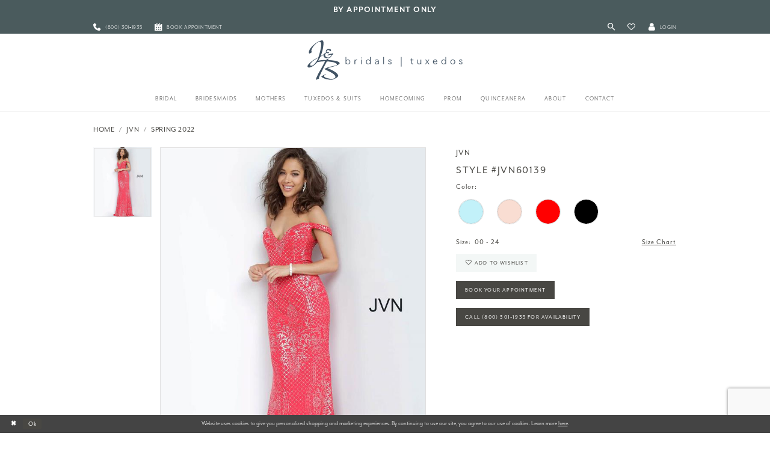

--- FILE ---
content_type: text/html; charset=utf-8
request_url: https://www.jbbridals.com/jvn/spring-2022/jvn60139
body_size: 18977
content:
<!DOCTYPE html>
<html class="" lang="en-US">
<head>
    
<base href="/">
<meta charset="UTF-8">
<meta name="viewport" content="width=device-width, initial-scale=1, maximum-scale=2, user-scalable=1" />
<meta name="format-detection" content="telephone=yes">

    <link rel="apple-touch-icon" sizes="180x180" href="Themes/JBBridals/Content/img/favicon/apple-touch-icon.png">
<link rel="icon" type="image/png" sizes="32x32" href="Themes/JBBridals/Content/img/favicon/favicon-32x32.png">
<link rel="icon" type="image/png" sizes="16x16" href="Themes/JBBridals/Content/img/favicon/favicon-16x16.png">
<link rel="manifest" href="Themes/JBBridals/Content/img/favicon/site.webmanifest">
<link rel="mask-icon" href="Themes/JBBridals/Content/img/favicon/safari-pinned-tab.svg" color="#5bbad5">
<link rel="shortcut icon" href="Themes/JBBridals/Content/img/favicon/favicon.ico">
<link rel="apple-touch-icon" sizes="180x180" href="Themes/JBBridals/Content/img/favicon/apple-touch-icon.png">
<meta name="msapplication-TileColor" content="#2b5797">
<meta name="msapplication-config" content="Themes/JBBridals/Content/img/favicon/browserconfig.xml">
<meta name="theme-color" content="#ffffff">
    <link rel="preconnect" href="https://use.typekit.net" crossorigin="anonymous">
<link rel="preconnect" href="https://p.typekit.net" crossorigin="anonymous">
<link rel="preload" href="https://use.typekit.net/thu1bll.css" as="style">
<link rel="stylesheet" href="https://use.typekit.net/thu1bll.css"/>

    
<title>JVN | J &amp; B Bridals - JVN60139 | J &amp; B Bridals and Tuxedos</title>

    <meta property="og:title" content="JVN | J &amp; B Bridals - JVN60139 | J &amp; B Bridals and Tuxedos" />
    <meta property="og:type" content="website" />
    <meta property="og:url" content="https://www.jbbridals.com/jvn/spring-2022/jvn60139"/>
        <meta name="description" content="Find your dream wedding dress at J &amp; B Bridals and Tuxedos with collections curated from top designers Lillian West, Allure Bridals, and Morilee Style JVN60139" />
        <meta property="og:description" content="Find your dream wedding dress at J &amp; B Bridals and Tuxedos with collections curated from top designers Lillian West, Allure Bridals, and Morilee Style JVN60139" />
        <meta property="og:image" content="https://dy9ihb9itgy3g.cloudfront.net/products/4666/jvn60139/jvn60139__d_f.670.jpg" />
        <meta name="twitter:image" content="https://dy9ihb9itgy3g.cloudfront.net/products/4666/jvn60139/jvn60139__d_f.670.jpg">
        <meta name="keywords" content="Wedding gown, wedding dress, plus size, bridesmaids dresses, Chambersburg weddings, bridal store, Prom, Morilee, Lillian West, Allure, Sherri Hill" />
        <meta name="google-site-verification" content="pwpiqlgEDCplQtkaAzsdVlQ2wWNdteFLK2pmldeLnOo" />
        <link rel="canonical" href="https://www.jbbridals.com/jvn/spring-2022/jvn60139" />


    <link rel="preload" href="/Content/fonts/syvoicomoon/Syvo-Icomoon.woff?y5043x" as="font" type="font/woff" crossorigin>

    <link rel="stylesheet" type="text/css" href="https://www.jbbridals.com/content/theme.min.css?v=20251230115602"/>
    

    



    





<meta name="google-site-verification" content="gOR6zkERbCo-p8dX1uI1Ede4atab2IWMQFTzeCglDY0" />
<meta name="facebook-domain-verification" content="lfeygelpx6tmm0yqpqld6kj700fnqe" />
<!-- Google tag (gtag.js) -->
<script async src="https://www.googletagmanager.com/gtag/js?id=AW-1032662658"></script>
<script>
  window.dataLayer = window.dataLayer || [];
  function gtag(){dataLayer.push(arguments);}
  gtag('js', new Date());

  gtag('config', 'AW-1032662658');
</script>
</head>
<body class="page-pdp page-common page-white  ">
    <!--[if lt IE 11]>
      <p class="browsehappy">You are using an <strong>outdated</strong> browser. Please <a href="http://browsehappy.com/">upgrade your browser</a> to improve your experience.</p>
    <![endif]-->
    <div class="hidden-vars" data-vars>
    <div class="breakpoint-xl" data-var-name="breakpoint" data-var-type="xl" data-var-value="width"></div>
    <div class="breakpoint-lg" data-var-name="breakpoint" data-var-type="lg" data-var-value="width"></div>
    <div class="breakpoint-md" data-var-name="breakpoint" data-var-type="md" data-var-value="width"></div>
    <div class="breakpoint-sm" data-var-name="breakpoint" data-var-type="sm" data-var-value="width"></div>
    <div class="color-primary" data-var-name="color" data-var-type="primary" data-var-value="color"></div>
    <div class="color-secondary" data-var-name="color" data-var-type="secondary" data-var-value="color"></div>
</div>
    <!-- Loader -->
    <div id="spinner" class="loader">
        <div class="round">
            <div class="section"></div>
        </div>
    </div>
    <div class="app-container app-container-fix">
        





    <div class="preheader-promo" id="preheader-promo-common" data-property="preheader-promo">
        <div class="container-fluid">
            <div class="row">
                <div class="common-top-promo">
                    
    <div class="common-message" role="status" 
         data-popup="commonTopPromo" 
         data-popup-expires="1"
         style="display:none;background-color:#4a5b5d;color:#fcfcfc;">
        <div class="common-message--blocks iblock-fix">

                <div class="common-message--block common-message--block-text-list">
                    <div class="common-message--text-list">
                        <div class="list">
                                <div class="list-item common-message--text-list-description-item">
                                    <div class="common-message--text common-message--text-list-description">
                                        <h3 style="text-align: center;"><a class="no-styles" href="appointments" target="_self"><strong>by APPOINTMENT ONLY</strong></a></h3>
                                    </div>
                                </div>

                        </div>
                    </div>
                </div>


        </div>
    </div>

                </div>
            </div>
        </div>
    </div>


<div class="primary-block iblock-fix" data-property="fixed-header">
        <div class="preheader preheader-promo" id="preheader-promo" data-property="preheader-promo">
            <div class="container-fluid">
                <div class="row">
                    <div class="promo-link">
                        <!-- <a href="covid-19-update">
  Open By Appointment Only
</a> -->

                    </div>
                </div>
            </div>
        </div>
        <div class="preheader preheader-line hidden-gt-sm" id="preheader-phone">
            <div class="container-fluid">
                <div class="row">
                    <div class="preheader-top">
                        <div class="preheader-top-block">
                            <ul role="menu" aria-label="Preheader Top Menu. phone, appointments">
                                    <li role="menuitem">
                                        <a href="tel:8003011935"
   rel="nofollow"
   aria-label="Phone Us">
  <i class="icomoon icomoon-phone"
     aria-hidden="true">
  </i>
  <span>(800)&nbsp;301&#8209;1935
  </span>
</a>

                                    </li>
                                    <li role="menuitem">
                                        <a href="appointments"
   aria-label="Book an appointment">
  <i class="icomoon icomoon-calendar"
     aria-hidden="true">
  </i>
  <span>Book appointment
  </span>
</a>

                                    </li>
                            </ul>
                        </div>
                    </div>
                </div>
            </div>
        </div>

    <div class="preheader preheader-main" id="preheader">
        <div class="container">
            <div class="row">
                <div class="preheader-blocks">
                    <div class="preheader-block preheader-left preheader-style hidden-xs hidden-sm">
                        <ul role="menu" aria-label="Preheader Left Desktop Menu: phone, appointments">
                                <li role="menuitem">
                                    <a href="tel:8003011935"
   rel="nofollow"
   aria-label="Phone Us">
  <i class="icomoon icomoon-phone"
     aria-hidden="true">
  </i>
  <span>(800)&nbsp;301&#8209;1935
  </span>
</a>

                                </li>
                                <li role="menuitem">
                                    <a href="appointments"
   aria-label="Book an appointment">
  <i class="icomoon icomoon-calendar"
     aria-hidden="true">
  </i>
  <span>Book appointment
  </span>
</a>

                                </li>
                        </ul>
                    </div>

                    <div class="preheader-block preheader-left preheader-style hidden-gt-sm">
                        <ul class="has-separators" role="menu" aria-label="Preheader Menu. Buttons: hamburger, search">
                            <li class="hidden-gt-sm">
                                <span class="menu-item"
    data-toggle="collapse"
   data-target="#main-navbar"
   role="button"
   aria-label="Toggle Navigation" 
   aria-expanded="false" 
   aria-controls="navbar">
    <i class="icomoon icomoon-hamburger" aria-hidden="true"></i>
</span>
                            </li>
                            <li class="hidden-gt-sm">
                                <a class="show-search"
   href="search"
   aria-label="Toggle Search"
   aria-haspopup="true"
   aria-expanded="false">
    <i class="icomoon icomoon-search" aria-hidden="true"></i>
</a>
                            </li>
                        </ul>
                    </div>
                    <a href="/" class="brand-logo hidden-gt-sm" aria-label="J&amp;B Bridals">
                        <img src="logos/main-logo?v=206b15c8-7e2b-dc44-5d1a-843755e35a27" alt="J&amp;B Bridals" />
                    </a>
                    <div class="preheader-block preheader-right preheader-style">
                        <ul role="menu" aria-label="Preheader Menu. Buttons: search, wishlist, account">
                            <li class="hidden-xs hidden-sm">
                                <a class="show-search"
   href="search"
   aria-label="Toggle Search"
   aria-haspopup="true"
   aria-expanded="false">
    <i class="icomoon icomoon-search" aria-hidden="true"></i>
</a>
                            </li>
                            <li class="preheader-wishlist">
                                <a href="/wishlist" 
   role="button" 
   aria-label="Check Wishlist">
    <i class="icomoon icomoon-heart" aria-hidden="true"></i>
</a>
                            </li>
                            <li class="dropdown hidden-xs hidden-sm">
                                <a href="/account/information"
   class="dropdown-toggle"
   data-toggle="dropdown"
   role="button"
   aria-label="Toggle Account"
   aria-haspopup="true"
   aria-expanded="false">
    <i class="icomoon icomoon-user" aria-hidden="true"></i>
    <span>Login</span>
</a>
<div class="dropdown-menu clickable cart-popup">
    <span role="button"
        class="fl-right close-dropdown"
        data-trigger="cart"
        tabindex="0"
        aria-haspopup="true"
        aria-expanded="true"
        aria-label="Close Account Menu"></span>
    <div class="account-dropdown">
        <ul>
                <li>
                    <a href="/login">Sign In</a>
                </li>
                <li>
                    <a href="/register">Sign Up</a>
                </li>
                <li>
                    <a href="/wishlist">Wishlist</a>
                </li>
        </ul>
    </div>
</div>
                            </li>

                            
                        </ul>
                    </div>

                    <div class="search-holder">
                        
<div name="search-form"
     role="search"
     aria-label="Search form"
     class="search-form iblock-fix collapsed">
    <div class="search-group ui-widget">
        <div class="search-btn search-btn-left" >
            <button type="submit"
                    data-trigger="search"
                    aria-label="Submit Search">
                <i class="icomoon icomoon-search" aria-hidden="true"></i>
            </button>
        </div>
        <div class="search-btn search-btn-right">
            <button type="button"
                    class="close-search-form"
                    aria-label="Close Search">
                <i class="icomoon icomoon-close-x" aria-hidden="true"></i>
            </button>
        </div>
        <input type="search" 
               name="query" 
               class="ui-autocomplete-input" 
               placeholder="Search"
               aria-label="Search Field"
               data-property="search" 
               autocomplete="off">
    </div>
</div>


                    </div>
                </div>
            </div>
        </div>
    </div>
    <header class="header iblock-fix" id="header">
        <div class="container">
            <div class="row">
                <div class="header-blocks clearfix">
                    <a href="/" class="brand-logo hidden-xs hidden-sm" aria-label="J&amp;B Bridals">
                        <img src="logos/main-logo?v=206b15c8-7e2b-dc44-5d1a-843755e35a27" alt="J&amp;B Bridals" />
                    </a>
                    <div id="main-navbar" class="main-navbar navbar-collapse collapse">
<div class="common-navbar">
    <span class="close-navbar" data-toggle="collapse" data-target="#main-navbar" aria-haspopup="false"
        aria-expanded="false" aria-hidden="true">
    </span>
    <ul role="menubar" aria-label="Main Navigation Menu">
        <li role="none">
            <a href="collections/bridal" role="menuitem" tabindex="0" aria-expanded="false">
                <span>
                    Bridal
                </span>
                <i class="sign" aria-hidden="true">
                </i>
            </a>
        </li>
        <li role="none">
            <a href="collections/bridesmaids" role="menuitem" tabindex="-1" aria-expanded="false">
                <span>Bridesmaids
                </span>
                <i class="sign" aria-hidden="true">
                </i>
            </a>
        </li>
        <li role="none">
            <a href="collections/motherofthebride" role="menuitem" tabindex="-1" aria-expanded="false">
                <span>Mothers
                </span>
                <i class="sign" aria-hidden="true">
                </i>
            </a>
        </li>
        <li role="none">
            <a href="collections/tuxedo" role="menuitem" tabindex="-1" aria-expanded="false">
                <span>Tuxedos & Suits
                </span>
                <i class="sign" aria-hidden="true">
                </i>
            </a>
        </li>

        <li role="none">
            <a href="collections/homecoming" role="menuitem" tabindex="-1" aria-expanded="false">
                <span>Homecoming
                </span>
                <i class="sign" aria-hidden="true">
                </i>
            </a>
        </li>
        <li role="none">
            <a href="collections/prom" role="menuitem" tabindex="-1" aria-expanded="false">
                <span>Prom
                </span>
                <i class="sign" aria-hidden="true">
                </i>
            </a>
        </li>
        <li role="none">
            <a href="/collections/quinceanera" role="menuitem" tabindex="-1" aria-expanded="false">
                <span>Quinceanera
                </span>
                <i class="sign" aria-hidden="true">
                </i>
            </a>
        </li>
        <li role="none">
            <input type="checkbox" autocomplete="off" data-trigger="menu-opener" aria-label="Open About Menu">
            <a href="javascript:void(0);" role="menuitem" tabindex="-1" aria-expanded="false">
                <span>about
                </span>
                <i class="sign" aria-hidden="true">
                </i>
            </a>
            <ul class="common-sub-menu" role="menu" aria-label="Our About Menu">
                <li data-menu-item="empty">
                    <input type="checkbox" autocomplete="off" data-trigger="menu-opener" aria-label="Open About Submenu">
                    <ul role="menu" aria-label="About Submenu">
                        <li role="none">
                            <a href="about-us" role="menuitem" tabindex="0" aria-expanded="false">
                                <span>
                                    About us
                                </span>
                                <i class="sign" aria-hidden="true">
                                </i>
                            </a>
                        </li>
                        <!--<li role="none">
        <a href="events">
          <span>Events
          </span>
          <i class="sign" aria-hidden="true">
          </i>
        </a>
      </li>-->
                        <li role="none">
                            <a href="testimonials" role="menuitem" tabindex="-1" aria-expanded="false">
                                <span>
                                    Our Testimonials
                                </span>
                                <i class="sign" aria-hidden="true">
                                </i>
                            </a>
                        </li>
                        <li role="none">
                            <a href="events" role="menuitem" tabindex="-1" aria-expanded="false">
                                <span>
                                    Upcoming Events
                                </span>
                                <i class="sign" aria-hidden="true">
                                </i>
                            </a>
                        </li>
                        <li role="none">
                            <a href="real-brides" role="menuitem" tabindex="-1" aria-expanded="false">
                                <span>
                                    Our Real Brides
                                </span>
                                <i class="sign" aria-hidden="true">
                                </i>
                            </a>
                        </li>
                        <!-- <li role="none">
                <a href="blog">
                  <span>
                    Blog
                  </span>
                  <i class="sign" aria-hidden="true">
                  </i>
                </a>
              </li>-->
                    </ul>
                </li>
            </ul>
        </li>
        <li role="none">
            <input type="checkbox" autocomplete="off" data-trigger="menu-opener" aria-label="Open Contact Menu">
            <a href="javascript:void(0);" role="menuitem" tabindex="-1" aria-expanded="false">
                <span>Contact
                </span>
                <i class="sign" aria-hidden="true">
                </i>
            </a>
            <ul class="common-sub-menu" role="menu" aria-label="Our Contact Menu">
                <li data-menu-item="empty">
                    <input type="checkbox" autocomplete="off" data-trigger="menu-opener" aria-label="Open Contact Subenu">
                    <ul role="menu" aria-label="Contact Submenu">
                        <li role="none">
                            <a href="join-our-team" role="menuitem" tabindex="0" aria-expanded="false">
                                <span>
                                    Join Our Team
                                </span>
                                <i class="sign" aria-hidden="true">
                                </i>
                            </a>
                        </li>
                        <li role="none">
                            <a href="contact-us" role="menuitem" tabindex="-1" aria-expanded="false">
                                <span>
                                    Contact Us
                                </span>
                                <i class="sign" aria-hidden="true">
                                </i>
                            </a>
                        </li>
                        <li role="none">
                            <a href="my-info" role="menuitem" tabindex="-1" aria-expanded="false">
                                <span>
                                    My Info
                                </span>
                                <i class="sign" aria-hidden="true">
                                </i>
                            </a>
                        </li>
                        <li role="none">
                            <a href="https://bblpayment.com/jbbridals/" target="_blank" role="menuitem" tabindex="-1" aria-expanded="false">
                                <span>
                                    Make a Payment
                                </span>
                                <i class="sign" aria-hidden="true">
                                </i>
                            </a>
                        </li>
                    </ul>
                </li>
            </ul>
        </li>
    </ul>
</div>                        <div class="common-navbar account-block hidden-gt-sm">
    <ul>
            <li>
                <a href="/login">
                    <span>Sign In</span>
                    <i class="sign" aria-hidden="true"></i>
                </a>
            </li>
            <li>
                <a href="/register">
                    <span>Sign Up</span>
                    <i class="sign" aria-hidden="true"></i>
                </a>
            </li>
            <li>
                <a href="/wishlist">
                    <span>Wishlist</span>
                    <i class="sign" aria-hidden="true"></i>
                </a>
            </li>
    </ul>
</div>
                    </div>
                </div>
            </div>
        </div>
    </header>
</div>
        <div class="main-content" id="main" role="main">
            



<div class="details-cmp common-cmp bootstrap-iso iblock-fix">

    

<section class="section-breadcrumbs">
    <div class="container">
        <div class="row">
            <div class="common-breadcrumbs">
                <ul>
                        <li>
                                <a class=""
                                   href="/">Home</a>

                        </li>
                        <li>
                                <a class=""
                                   href="/jvn">JVN</a>

                        </li>
                        <li>
                                <a class=""
                                   href="/jvn/spring-2022">Spring 2022</a>

                        </li>
                </ul>
            </div>
        </div>

    </div>
</section>

    <section class="section-product" data-product-id="6157">
        <div class="container">
            <div class="row">
                <div class="product-bio">
                    <div class="product-detailed clearfix iblock-fix">
                        <div class="product-info product-visual">

                            




<div class="product-media">
    

    <div class="product-views clearfix" data-property="parent">
        <span role="heading" aria-level="2" class="sr-only">Products Views Carousel</span>
        <a href="#products-views-skip" title="Skip to end" class="sr-only sr-only-focusable" 
           data-trigger="scroll-to" data-target="#products-views-skip">Skip to end</a>
        

<div class="product-view previews">
        <div class="list" data-list="previews" aria-label="JVN Style #JVN60139 thumbnail list">

                    <div class="list-item">
                        <div class="preview has-background"
                             style="background-image: url('https://dy9ihb9itgy3g.cloudfront.net/products/4666/jvn60139/jvn60139__d_f.340.jpg')"
                             data-trigger="color-filter-all"
                             data-value-id="">
                            <img src="https://dy9ihb9itgy3g.cloudfront.net/products/4666/jvn60139/jvn60139__d_f.340.jpg" alt="JVN Style #JVN60139 #0 default frontface vertical thumbnail"/>
                        </div>
                    </div>
        </div>
</div>
        

<div class="product-view overviews common-videolist">

        <div class="list" data-list="overviews" data-slick>
                    <div class="list-item slick-current">
                        <div class="overview"
                             data-lazy-background
                             data-value-id=""
                             data-related-image="false">
                            <a href="https://dy9ihb9itgy3g.cloudfront.net/products/4666/jvn60139/jvn60139__d_f.2000.jpg"
                               class="MagicZoom overview-media" data-options="lazyZoom: true; textClickZoomHint: Click to zoom"
                               aria-label="Full size JVN Style #JVN60139 #0 default frontface vertical picture">
                                <img data-lazy="https://dy9ihb9itgy3g.cloudfront.net/products/4666/jvn60139/jvn60139__d_f.740.jpg" 
                                     alt="JVN Style #JVN60139 #0 default frontface vertical picture"/>
                            </a>
                        </div>
                    </div>
        </div>
    
    <div class="controls">
        <div class="list">
            <div class="list-item">
            </div>
        </div>
    </div>

    

</div>
        <div id="products-views-skip" class="sr-only" tabindex="-1">Products Views Carousel End</div>
    </div>

</div>

<div class="visual-dots dots-placeholder"></div>

<div class="social-networks social-share social-share-single">
    <ul>
        <li>
            <span class="share-title">
                Share:
            </span>
        </li>
                    <li style="display: none;">
                        <a href="https://www.pinterest.com/jbbridals/"
                           data-property="pinterest-share"
                           data-placement="Social group"
                           target="_blank" title="Pinterest" aria-label="Share using Pinterest">
                            <i class="fa fa-pinterest-p" aria-hidden="true"></i>
                        </a>
                    </li>
        
    </ul>
</div>




                        </div>
                        <div class="product-info product-sheet" data-property="product-details">

                            


<div class="product-heading">
    <div class="option name">
        
    <h1 role="heading" aria-level="1">
        JVN
    </h1>

    <h3 role="heading" aria-level="2">
        Style #JVN60139
    </h3>


    </div>
    

</div>




    <div class="product-dynamic">
            <div class="option option-color">
                

    <div class="option-header">
        <h5 class="option-title">Color:</h5>
        <span class="option-display" id="selected-color"
            data-property="selected-color" aria-live="polite" aria-label="Chosen color"></span>
    </div>
    <div class="option-content">
        <div class="product-colors product-options " 
             aria-live="polite" aria-label="Product color controls state depends on size chosen">
            <div class="list">
                    <div class="list-item">
                        
<div class="product-color product-option"
     data-property="color"
     data-value-id="109"
     data-value="Light Blue"
     data-hex="#C2F1F9"
     title="Light Blue">
    <input name="color" type="radio" value="Light Blue" aria-label="Color: Light Blue"/>


    <span class="color"  data-property="product-color">
        <div class="canvas">
            <div data-layout-font class="square" title="Light Blue">
                <svg version="1.1" viewBox="0 0 1000 1000"
                     height="1000"
                     width="1000"
                     xml:space="preserve"
                     xmlns="http://www.w3.org/2000/svg"
                     xmlns:xlink="http://www.w3.org/1999/xlink">

                        <g style="transform-origin: 50% 50%; ">
                            <polygon points="-207.10678118654744,-207.10678118654744 -207.10678118654744,1207.1067811865473 1207.1067811865473,1207.1067811865473 1207.1067811865473,-207.10678118654744" style="fill: #C2F1F9;"></polygon>
                        </g>
                </svg>
            </div>
        </div>

    </span>
    <span class="line"></span>
    <span class="no-product" data-nosnippet>
        Out of Stock
    </span>
</div>
                    </div>
                    <div class="list-item">
                        
<div class="product-color product-option"
     data-property="color"
     data-value-id="67"
     data-value="Blush"
     data-hex="#F9DDD2"
     title="Blush">
    <input name="color" type="radio" value="Blush" aria-label="Color: Blush"/>


    <span class="color"  data-property="product-color">
        <div class="canvas">
            <div data-layout-font class="square" title="Blush">
                <svg version="1.1" viewBox="0 0 1000 1000"
                     height="1000"
                     width="1000"
                     xml:space="preserve"
                     xmlns="http://www.w3.org/2000/svg"
                     xmlns:xlink="http://www.w3.org/1999/xlink">

                        <g style="transform-origin: 50% 50%; ">
                            <polygon points="-207.10678118654744,-207.10678118654744 -207.10678118654744,1207.1067811865473 1207.1067811865473,1207.1067811865473 1207.1067811865473,-207.10678118654744" style="fill: #F9DDD2;"></polygon>
                        </g>
                </svg>
            </div>
        </div>

    </span>
    <span class="line"></span>
    <span class="no-product" data-nosnippet>
        Out of Stock
    </span>
</div>
                    </div>
                    <div class="list-item">
                        
<div class="product-color product-option"
     data-property="color"
     data-value-id="9"
     data-value="Red"
     data-hex="#ff0000"
     title="Red">
    <input name="color" type="radio" value="Red" aria-label="Color: Red"/>


    <span class="color"  data-property="product-color">
        <div class="canvas">
            <div data-layout-font class="square" title="Red">
                <svg version="1.1" viewBox="0 0 1000 1000"
                     height="1000"
                     width="1000"
                     xml:space="preserve"
                     xmlns="http://www.w3.org/2000/svg"
                     xmlns:xlink="http://www.w3.org/1999/xlink">

                        <g style="transform-origin: 50% 50%; ">
                            <polygon points="-207.10678118654744,-207.10678118654744 -207.10678118654744,1207.1067811865473 1207.1067811865473,1207.1067811865473 1207.1067811865473,-207.10678118654744" style="fill: #ff0000;"></polygon>
                        </g>
                </svg>
            </div>
        </div>

    </span>
    <span class="line"></span>
    <span class="no-product" data-nosnippet>
        Out of Stock
    </span>
</div>
                    </div>
                    <div class="list-item">
                        
<div class="product-color product-option"
     data-property="color"
     data-value-id="1"
     data-value="Black"
     data-hex="#000000"
     title="Black">
    <input name="color" type="radio" value="Black" aria-label="Color: Black"/>


    <span class="color"  data-property="product-color">
        <div class="canvas">
            <div data-layout-font class="square" title="Black">
                <svg version="1.1" viewBox="0 0 1000 1000"
                     height="1000"
                     width="1000"
                     xml:space="preserve"
                     xmlns="http://www.w3.org/2000/svg"
                     xmlns:xlink="http://www.w3.org/1999/xlink">

                        <g style="transform-origin: 50% 50%; ">
                            <polygon points="-207.10678118654744,-207.10678118654744 -207.10678118654744,1207.1067811865473 1207.1067811865473,1207.1067811865473 1207.1067811865473,-207.10678118654744" style="fill: #000000;"></polygon>
                        </g>
                </svg>
            </div>
        </div>

    </span>
    <span class="line"></span>
    <span class="no-product" data-nosnippet>
        Out of Stock
    </span>
</div>
                    </div>
            </div>
        </div>
    </div>





            </div>
        
            <div class="option option-size">

    <div class="option-header">
            <h5 class="option-title">Size:</h5>
            <h5 class="option-display">
00 - 24            </h5>

<div class="size-addon product-options-addon">
    <a href="javascript:void(0);"
       class="btn btn-chart option-display"
       data-trigger="open-sizechart"
       role="button"
       aria-label="Size Chart"
       aria-haspopup="true"
       aria-expanded="false">
        Size Chart
    </a>
</div>    </div>
            </div>
        
    </div>



<div class="product-actions" aria-live="polite" aria-label="Product buttons. Cart and Wishlist buttons state depends on color/size combination chosen">
    <div class="option buttons-block">


    <div class="relative-container">
        <div class="cart-hint" data-property="cart-tooltip">
    <a href="#" class="cart-hint-close" data-trigger="cart-tooltip-close" aria-label="Close ship date tooltip"><span aria-hidden="true">&#10006;</span></a>
    <div class="cart-hint-header">
        <span class="h5" data-change="cart-tooltip-header">Ship date:</span>
    </div>
    <div class="cart-hint-body">
        <p data-change="cart-tooltip-text"></p>
    </div>
    <div class="cart-hint-arrow"></div>
</div>
        <a href="javascript:void(0);" class="btn btn-success-invert btn__add-wishlist" data-property="add-wishlist" data-value="true">
            <i class="fa fa-heart-o btn__add-wishlist__icon" aria-hidden="true"></i>
            <span class="btn__add-wishlist__title">Add To Wishlist</span>
            <i class="fa fa-check btn__add-wishlist__icon--active" aria-hidden="true"></i>
            <span class="btn__add-wishlist__title--active"></span>
        </a>
    </div>
    <a href="/appointments" class="btn btn-success" data-property="book-appointment" >
        Book Your Appointment
    </a>
    <a href="tel:8003011935" data-property="cart-call" data-value="true"
       class="btn btn-success text-uppercase hide">
        Call (800)&nbsp;301&#8209;1935 for Availability
    </a>
    

    </div>
</div>






    <div class="product-attributes">
        <div class="option description">
            



        </div>
    </div>




                        </div>
                    </div>

                    


                </div>
            </div>
        </div>
    </section>


    


    <section class="section-header">
        <div class="container">
            <div class="row">
                <div class="header">
                    <h2>Related Products</h2>
                </div>
            </div>
        </div>
    </section>
    <section class="section-recommended section-related" aria-label="Related Products">
        <span role="heading" aria-level="2" class="sr-only">Related Products Carousel</span>
        <a href="#related-products-skip" title="Skip to end" class="sr-only sr-only-focusable"
           data-trigger="scroll-to" data-target="#related-products-skip">Skip to end</a>
        <div class="container">
            <div class="row">
                <div class="recommended-products related-products" data-property="related-products">
                        
    <div class="product-list  prices-hidden" aria-label="Product List" data-property="product-list">
        <div class="list" data-list="products">

                    <div class="list-item" data-layout-width>
                        
<div class="product " data-property="parent" data-product-id="6160">

    <div class="product-content product-content-visual clearfix">
       


    <a href="/jvn/spring-2022/jvn65664" class="product-images" data-link="product-images" 
       role="presentation" 
       tabindex="-1" 
       aria-label="Visit JVN Style #JVN65664 Page">
        <div class="list" data-list="product-images" role="list">
            <div class="list-item" role="listitem">
                


<div class="product-image product-image-default has-background" data-img="default" style="background-image: url(&#x27;https://dy9ihb9itgy3g.cloudfront.net/products/4666/jvn65664/jvn65664__d_f.740.jpg&#x27;)" data-related-image="false"><img alt="JVN Style #JVN65664 Default Thumbnail Image" height="1151" src="https://dy9ihb9itgy3g.cloudfront.net/products/4666/jvn65664/jvn65664__d_f.740.jpg" width="740" /></div>


            </div>
        </div>
    </a>

        
        

    </div>
    
    <div class="product-content product-content-brief clearfix">

        
        <div class="product-brief">

            <a href="/jvn/spring-2022/jvn65664" data-link="product-title" class="product-brief-content product-brief-content-title">
                <div class="product-title">
    <div class="title title-small" title="JVN Style #JVN65664">
        <h4 role="presentation" aria-level="4">
            <span data-layout-font>JVN</span>
        </h4>
        <h5 role="presentation" aria-level="5">
            <span data-layout-font>Style #JVN65664</span>
        </h5>
</div>
</div>
            </a>

            


        </div>
    </div>
</div>
                    </div>
                    <div class="list-item" data-layout-width>
                        
<div class="product " data-property="parent" data-product-id="6155">

    <div class="product-content product-content-visual clearfix">
       


    <a href="/jvn/spring-2022/jvn59046" class="product-images" data-link="product-images" 
       role="presentation" 
       tabindex="-1" 
       aria-label="Visit JVN Style #JVN59046 Page">
        <div class="list" data-list="product-images" role="list">
            <div class="list-item" role="listitem">
                


<div class="product-image product-image-default has-background" data-img="default" style="background-image: url(&#x27;https://dy9ihb9itgy3g.cloudfront.net/products/4666/jvn59046/jvn59046__d_f.740.jpg&#x27;)" data-related-image="false"><img alt="JVN Style #JVN59046 Default Thumbnail Image" height="1151" src="https://dy9ihb9itgy3g.cloudfront.net/products/4666/jvn59046/jvn59046__d_f.740.jpg" width="740" /></div>


            </div>
        </div>
    </a>

        
        

    </div>
    
    <div class="product-content product-content-brief clearfix">

        
        <div class="product-brief">

            <a href="/jvn/spring-2022/jvn59046" data-link="product-title" class="product-brief-content product-brief-content-title">
                <div class="product-title">
    <div class="title title-small" title="JVN Style #JVN59046">
        <h4 role="presentation" aria-level="4">
            <span data-layout-font>JVN</span>
        </h4>
        <h5 role="presentation" aria-level="5">
            <span data-layout-font>Style #JVN59046</span>
        </h5>
</div>
</div>
            </a>

            


        </div>
    </div>
</div>
                    </div>
                    <div class="list-item" data-layout-width>
                        
<div class="product " data-property="parent" data-product-id="6154">

    <div class="product-content product-content-visual clearfix">
       


    <a href="/jvn/spring-2022/jvn52131" class="product-images" data-link="product-images" 
       role="presentation" 
       tabindex="-1" 
       aria-label="Visit JVN Style #JVN52131 Page">
        <div class="list" data-list="product-images" role="list">
            <div class="list-item" role="listitem">
                


<div class="product-image product-image-default has-background" data-img="default" style="background-image: url(&#x27;https://dy9ihb9itgy3g.cloudfront.net/products/4666/jvn52131/jvn52131__d_f.740.jpg&#x27;)" data-related-image="false"><img alt="JVN Style #JVN52131 Default Thumbnail Image" height="1151" src="https://dy9ihb9itgy3g.cloudfront.net/products/4666/jvn52131/jvn52131__d_f.740.jpg" width="740" /></div>


            </div>
        </div>
    </a>

        
        

    </div>
    
    <div class="product-content product-content-brief clearfix">

        
        <div class="product-brief">

            <a href="/jvn/spring-2022/jvn52131" data-link="product-title" class="product-brief-content product-brief-content-title">
                <div class="product-title">
    <div class="title title-small" title="JVN Style #JVN52131">
        <h4 role="presentation" aria-level="4">
            <span data-layout-font>JVN</span>
        </h4>
        <h5 role="presentation" aria-level="5">
            <span data-layout-font>Style #JVN52131</span>
        </h5>
</div>
</div>
            </a>

            


        </div>
    </div>
</div>
                    </div>
                    <div class="list-item" data-layout-width>
                        
<div class="product " data-property="parent" data-product-id="6139">

    <div class="product-content product-content-visual clearfix">
       


    <a href="/jvn/spring-2022/jvn1831" class="product-images" data-link="product-images" 
       role="presentation" 
       tabindex="-1" 
       aria-label="Visit JVN Style #JVN1831 Page">
        <div class="list" data-list="product-images" role="list">
            <div class="list-item" role="listitem">
                


<div class="product-image product-image-default has-background" data-img="default" style="background-image: url(&#x27;https://dy9ihb9itgy3g.cloudfront.net/products/4666/jvn1831/jvn1831__d_f.740.jpg&#x27;)" data-related-image="false"><img alt="JVN Style #JVN1831 Default Thumbnail Image" height="1151" src="https://dy9ihb9itgy3g.cloudfront.net/products/4666/jvn1831/jvn1831__d_f.740.jpg" width="740" /></div>


            </div>
        </div>
    </a>

        
        

    </div>
    
    <div class="product-content product-content-brief clearfix">

        
        <div class="product-brief">

            <a href="/jvn/spring-2022/jvn1831" data-link="product-title" class="product-brief-content product-brief-content-title">
                <div class="product-title">
    <div class="title title-small" title="JVN Style #JVN1831">
        <h4 role="presentation" aria-level="4">
            <span data-layout-font>JVN</span>
        </h4>
        <h5 role="presentation" aria-level="5">
            <span data-layout-font>Style #JVN1831</span>
        </h5>
</div>
</div>
            </a>

            


        </div>
    </div>
</div>
                    </div>
                    <div class="list-item" data-layout-width>
                        
<div class="product " data-property="parent" data-product-id="6119">

    <div class="product-content product-content-visual clearfix">
       


    <a href="/jvn/spring-2022/jvn08417" class="product-images" data-link="product-images" 
       role="presentation" 
       tabindex="-1" 
       aria-label="Visit JVN Style #JVN08417 Page">
        <div class="list" data-list="product-images" role="list">
            <div class="list-item" role="listitem">
                


<div class="product-image product-image-default has-background" data-img="default" style="background-image: url(&#x27;https://dy9ihb9itgy3g.cloudfront.net/products/4666/jvn08417/jvn08417__d_f.740.jpg&#x27;)" data-related-image="false"><img alt="JVN Style #JVN08417 Default Thumbnail Image" height="1151" src="https://dy9ihb9itgy3g.cloudfront.net/products/4666/jvn08417/jvn08417__d_f.740.jpg" width="740" /></div>


            </div>
        </div>
    </a>

        
        

    </div>
    
    <div class="product-content product-content-brief clearfix">

        
        <div class="product-brief">

            <a href="/jvn/spring-2022/jvn08417" data-link="product-title" class="product-brief-content product-brief-content-title">
                <div class="product-title">
    <div class="title title-small" title="JVN Style #JVN08417">
        <h4 role="presentation" aria-level="4">
            <span data-layout-font>JVN</span>
        </h4>
        <h5 role="presentation" aria-level="5">
            <span data-layout-font>Style #JVN08417</span>
        </h5>
</div>
</div>
            </a>

            


        </div>
    </div>
</div>
                    </div>
                    <div class="list-item" data-layout-width>
                        
<div class="product " data-property="parent" data-product-id="6117">

    <div class="product-content product-content-visual clearfix">
       


    <a href="/jvn/spring-2022/jvn08414" class="product-images" data-link="product-images" 
       role="presentation" 
       tabindex="-1" 
       aria-label="Visit JVN Style #JVN08414 Page">
        <div class="list" data-list="product-images" role="list">
            <div class="list-item" role="listitem">
                


<div class="product-image product-image-default has-background" data-img="default" style="background-image: url(&#x27;https://dy9ihb9itgy3g.cloudfront.net/products/4666/jvn08414/jvn08414__d_f.740.jpg&#x27;)" data-related-image="false"><img alt="JVN Style #JVN08414 Default Thumbnail Image" height="1151" src="https://dy9ihb9itgy3g.cloudfront.net/products/4666/jvn08414/jvn08414__d_f.740.jpg" width="740" /></div>


            </div>
        </div>
    </a>

        
        

    </div>
    
    <div class="product-content product-content-brief clearfix">

        
        <div class="product-brief">

            <a href="/jvn/spring-2022/jvn08414" data-link="product-title" class="product-brief-content product-brief-content-title">
                <div class="product-title">
    <div class="title title-small" title="JVN Style #JVN08414">
        <h4 role="presentation" aria-level="4">
            <span data-layout-font>JVN</span>
        </h4>
        <h5 role="presentation" aria-level="5">
            <span data-layout-font>Style #JVN08414</span>
        </h5>
</div>
</div>
            </a>

            


        </div>
    </div>
</div>
                    </div>
                    <div class="list-item" data-layout-width>
                        
<div class="product " data-property="parent" data-product-id="6112">

    <div class="product-content product-content-visual clearfix">
       


    <a href="/jvn/spring-2022/jvn07643" class="product-images" data-link="product-images" 
       role="presentation" 
       tabindex="-1" 
       aria-label="Visit JVN Style #JVN07643 Page">
        <div class="list" data-list="product-images" role="list">
            <div class="list-item" role="listitem">
                


<div class="product-image product-image-default has-background" data-img="default" style="background-image: url(&#x27;https://dy9ihb9itgy3g.cloudfront.net/products/4666/jvn07643/jvn07643__d_f.740.jpg&#x27;)" data-related-image="false"><img alt="JVN Style #JVN07643 Default Thumbnail Image" height="1151" src="https://dy9ihb9itgy3g.cloudfront.net/products/4666/jvn07643/jvn07643__d_f.740.jpg" width="740" /></div>


            </div>
        </div>
    </a>

        
        

    </div>
    
    <div class="product-content product-content-brief clearfix">

        
        <div class="product-brief">

            <a href="/jvn/spring-2022/jvn07643" data-link="product-title" class="product-brief-content product-brief-content-title">
                <div class="product-title">
    <div class="title title-small" title="JVN Style #JVN07643">
        <h4 role="presentation" aria-level="4">
            <span data-layout-font>JVN</span>
        </h4>
        <h5 role="presentation" aria-level="5">
            <span data-layout-font>Style #JVN07643</span>
        </h5>
</div>
</div>
            </a>

            


        </div>
    </div>
</div>
                    </div>
                    <div class="list-item" data-layout-width>
                        
<div class="product " data-property="parent" data-product-id="6111">

    <div class="product-content product-content-visual clearfix">
       


    <a href="/jvn/spring-2022/jvn07641" class="product-images" data-link="product-images" 
       role="presentation" 
       tabindex="-1" 
       aria-label="Visit JVN Style #JVN07641 Page">
        <div class="list" data-list="product-images" role="list">
            <div class="list-item" role="listitem">
                


<div class="product-image product-image-default has-background" data-img="default" style="background-image: url(&#x27;https://dy9ihb9itgy3g.cloudfront.net/products/4666/jvn07641/jvn07641__d_f.740.jpg&#x27;)" data-related-image="false"><img alt="JVN Style #JVN07641 Default Thumbnail Image" height="1151" src="https://dy9ihb9itgy3g.cloudfront.net/products/4666/jvn07641/jvn07641__d_f.740.jpg" width="740" /></div>


            </div>
        </div>
    </a>

        
        

    </div>
    
    <div class="product-content product-content-brief clearfix">

        
        <div class="product-brief">

            <a href="/jvn/spring-2022/jvn07641" data-link="product-title" class="product-brief-content product-brief-content-title">
                <div class="product-title">
    <div class="title title-small" title="JVN Style #JVN07641">
        <h4 role="presentation" aria-level="4">
            <span data-layout-font>JVN</span>
        </h4>
        <h5 role="presentation" aria-level="5">
            <span data-layout-font>Style #JVN07641</span>
        </h5>
</div>
</div>
            </a>

            


        </div>
    </div>
</div>
                    </div>
                    <div class="list-item" data-layout-width>
                        
<div class="product " data-property="parent" data-product-id="6110">

    <div class="product-content product-content-visual clearfix">
       


    <a href="/jvn/spring-2022/jvn07640" class="product-images" data-link="product-images" 
       role="presentation" 
       tabindex="-1" 
       aria-label="Visit JVN Style #JVN07640 Page">
        <div class="list" data-list="product-images" role="list">
            <div class="list-item" role="listitem">
                


<div class="product-image product-image-default has-background" data-img="default" style="background-image: url(&#x27;https://dy9ihb9itgy3g.cloudfront.net/products/4666/jvn07640/jvn07640__d_f.740.jpg&#x27;)" data-related-image="false"><img alt="JVN Style #JVN07640 Default Thumbnail Image" height="1151" src="https://dy9ihb9itgy3g.cloudfront.net/products/4666/jvn07640/jvn07640__d_f.740.jpg" width="740" /></div>


            </div>
        </div>
    </a>

        
        

    </div>
    
    <div class="product-content product-content-brief clearfix">

        
        <div class="product-brief">

            <a href="/jvn/spring-2022/jvn07640" data-link="product-title" class="product-brief-content product-brief-content-title">
                <div class="product-title">
    <div class="title title-small" title="JVN Style #JVN07640">
        <h4 role="presentation" aria-level="4">
            <span data-layout-font>JVN</span>
        </h4>
        <h5 role="presentation" aria-level="5">
            <span data-layout-font>Style #JVN07640</span>
        </h5>
</div>
</div>
            </a>

            


        </div>
    </div>
</div>
                    </div>
                    <div class="list-item" data-layout-width>
                        
<div class="product " data-property="parent" data-product-id="6109">

    <div class="product-content product-content-visual clearfix">
       


    <a href="/jvn/spring-2022/jvn07639" class="product-images" data-link="product-images" 
       role="presentation" 
       tabindex="-1" 
       aria-label="Visit JVN Style #JVN07639 Page">
        <div class="list" data-list="product-images" role="list">
            <div class="list-item" role="listitem">
                


<div class="product-image product-image-default has-background" data-img="default" style="background-image: url(&#x27;https://dy9ihb9itgy3g.cloudfront.net/products/4666/jvn07639/jvn07639__d_f.740.jpg&#x27;)" data-related-image="false"><img alt="JVN Style #JVN07639 Default Thumbnail Image" height="1151" src="https://dy9ihb9itgy3g.cloudfront.net/products/4666/jvn07639/jvn07639__d_f.740.jpg" width="740" /></div>


            </div>
        </div>
    </a>

        
        

    </div>
    
    <div class="product-content product-content-brief clearfix">

        
        <div class="product-brief">

            <a href="/jvn/spring-2022/jvn07639" data-link="product-title" class="product-brief-content product-brief-content-title">
                <div class="product-title">
    <div class="title title-small" title="JVN Style #JVN07639">
        <h4 role="presentation" aria-level="4">
            <span data-layout-font>JVN</span>
        </h4>
        <h5 role="presentation" aria-level="5">
            <span data-layout-font>Style #JVN07639</span>
        </h5>
</div>
</div>
            </a>

            


        </div>
    </div>
</div>
                    </div>
                    <div class="list-item" data-layout-width>
                        
<div class="product " data-property="parent" data-product-id="6108">

    <div class="product-content product-content-visual clearfix">
       


    <a href="/jvn/spring-2022/jvn07638" class="product-images" data-link="product-images" 
       role="presentation" 
       tabindex="-1" 
       aria-label="Visit JVN Style #JVN07638 Page">
        <div class="list" data-list="product-images" role="list">
            <div class="list-item" role="listitem">
                


<div class="product-image product-image-default has-background" data-img="default" style="background-image: url(&#x27;https://dy9ihb9itgy3g.cloudfront.net/products/4666/jvn07638/jvn07638__d_f.740.jpg&#x27;)" data-related-image="false"><img alt="JVN Style #JVN07638 Default Thumbnail Image" height="1151" src="https://dy9ihb9itgy3g.cloudfront.net/products/4666/jvn07638/jvn07638__d_f.740.jpg" width="740" /></div>


            </div>
        </div>
    </a>

        
        

    </div>
    
    <div class="product-content product-content-brief clearfix">

        
        <div class="product-brief">

            <a href="/jvn/spring-2022/jvn07638" data-link="product-title" class="product-brief-content product-brief-content-title">
                <div class="product-title">
    <div class="title title-small" title="JVN Style #JVN07638">
        <h4 role="presentation" aria-level="4">
            <span data-layout-font>JVN</span>
        </h4>
        <h5 role="presentation" aria-level="5">
            <span data-layout-font>Style #JVN07638</span>
        </h5>
</div>
</div>
            </a>

            


        </div>
    </div>
</div>
                    </div>
                    <div class="list-item" data-layout-width>
                        
<div class="product " data-property="parent" data-product-id="6107">

    <div class="product-content product-content-visual clearfix">
       


    <a href="/jvn/spring-2022/jvn07637" class="product-images" data-link="product-images" 
       role="presentation" 
       tabindex="-1" 
       aria-label="Visit JVN Style #JVN07637 Page">
        <div class="list" data-list="product-images" role="list">
            <div class="list-item" role="listitem">
                


<div class="product-image product-image-default has-background" data-img="default" style="background-image: url(&#x27;https://dy9ihb9itgy3g.cloudfront.net/products/4666/jvn07637/jvn07637__d_f.740.jpg&#x27;)" data-related-image="false"><img alt="JVN Style #JVN07637 Default Thumbnail Image" height="1151" src="https://dy9ihb9itgy3g.cloudfront.net/products/4666/jvn07637/jvn07637__d_f.740.jpg" width="740" /></div>


            </div>
        </div>
    </a>

        
        

    </div>
    
    <div class="product-content product-content-brief clearfix">

        
        <div class="product-brief">

            <a href="/jvn/spring-2022/jvn07637" data-link="product-title" class="product-brief-content product-brief-content-title">
                <div class="product-title">
    <div class="title title-small" title="JVN Style #JVN07637">
        <h4 role="presentation" aria-level="4">
            <span data-layout-font>JVN</span>
        </h4>
        <h5 role="presentation" aria-level="5">
            <span data-layout-font>Style #JVN07637</span>
        </h5>
</div>
</div>
            </a>

            


        </div>
    </div>
</div>
                    </div>
                    <div class="list-item" data-layout-width>
                        
<div class="product " data-property="parent" data-product-id="6098">

    <div class="product-content product-content-visual clearfix">
       


    <a href="/jvn/spring-2022/jvn07344" class="product-images" data-link="product-images" 
       role="presentation" 
       tabindex="-1" 
       aria-label="Visit JVN Style #JVN07344 Page">
        <div class="list" data-list="product-images" role="list">
            <div class="list-item" role="listitem">
                


<div class="product-image product-image-default has-background" data-img="default" style="background-image: url(&#x27;https://dy9ihb9itgy3g.cloudfront.net/products/4666/jvn07344/jvn07344__d_f.740.jpg&#x27;)" data-related-image="false"><img alt="JVN Style #JVN07344 Default Thumbnail Image" height="1151" src="https://dy9ihb9itgy3g.cloudfront.net/products/4666/jvn07344/jvn07344__d_f.740.jpg" width="740" /></div>


            </div>
        </div>
    </a>

        
        

    </div>
    
    <div class="product-content product-content-brief clearfix">

        
        <div class="product-brief">

            <a href="/jvn/spring-2022/jvn07344" data-link="product-title" class="product-brief-content product-brief-content-title">
                <div class="product-title">
    <div class="title title-small" title="JVN Style #JVN07344">
        <h4 role="presentation" aria-level="4">
            <span data-layout-font>JVN</span>
        </h4>
        <h5 role="presentation" aria-level="5">
            <span data-layout-font>Style #JVN07344</span>
        </h5>
</div>
</div>
            </a>

            


        </div>
    </div>
</div>
                    </div>
                    <div class="list-item" data-layout-width>
                        
<div class="product " data-property="parent" data-product-id="6092">

    <div class="product-content product-content-visual clearfix">
       


    <a href="/jvn/spring-2022/jvn06660" class="product-images" data-link="product-images" 
       role="presentation" 
       tabindex="-1" 
       aria-label="Visit JVN Style #JVN06660 Page">
        <div class="list" data-list="product-images" role="list">
            <div class="list-item" role="listitem">
                


<div class="product-image product-image-default has-background" data-img="default" style="background-image: url(&#x27;https://dy9ihb9itgy3g.cloudfront.net/products/4666/jvn06660/jvn06660__d_f.740.jpg&#x27;)" data-related-image="false"><img alt="JVN Style #JVN06660 Default Thumbnail Image" height="1151" src="https://dy9ihb9itgy3g.cloudfront.net/products/4666/jvn06660/jvn06660__d_f.740.jpg" width="740" /></div>


            </div>
        </div>
    </a>

        
        

    </div>
    
    <div class="product-content product-content-brief clearfix">

        
        <div class="product-brief">

            <a href="/jvn/spring-2022/jvn06660" data-link="product-title" class="product-brief-content product-brief-content-title">
                <div class="product-title">
    <div class="title title-small" title="JVN Style #JVN06660">
        <h4 role="presentation" aria-level="4">
            <span data-layout-font>JVN</span>
        </h4>
        <h5 role="presentation" aria-level="5">
            <span data-layout-font>Style #JVN06660</span>
        </h5>
</div>
</div>
            </a>

            


        </div>
    </div>
</div>
                    </div>
                    <div class="list-item" data-layout-width>
                        
<div class="product " data-property="parent" data-product-id="6091">

    <div class="product-content product-content-visual clearfix">
       


    <a href="/jvn/spring-2022/jvn06644" class="product-images" data-link="product-images" 
       role="presentation" 
       tabindex="-1" 
       aria-label="Visit JVN Style #JVN06644 Page">
        <div class="list" data-list="product-images" role="list">
            <div class="list-item" role="listitem">
                


<div class="product-image product-image-default has-background" data-img="default" style="background-image: url(&#x27;https://dy9ihb9itgy3g.cloudfront.net/products/4666/jvn06644/jvn06644__d_f.740.jpg&#x27;)" data-related-image="false"><img alt="JVN Style #JVN06644 Default Thumbnail Image" height="1151" src="https://dy9ihb9itgy3g.cloudfront.net/products/4666/jvn06644/jvn06644__d_f.740.jpg" width="740" /></div>


            </div>
        </div>
    </a>

        
        

    </div>
    
    <div class="product-content product-content-brief clearfix">

        
        <div class="product-brief">

            <a href="/jvn/spring-2022/jvn06644" data-link="product-title" class="product-brief-content product-brief-content-title">
                <div class="product-title">
    <div class="title title-small" title="JVN Style #JVN06644">
        <h4 role="presentation" aria-level="4">
            <span data-layout-font>JVN</span>
        </h4>
        <h5 role="presentation" aria-level="5">
            <span data-layout-font>Style #JVN06644</span>
        </h5>
</div>
</div>
            </a>

            


        </div>
    </div>
</div>
                    </div>
        </div>
    </div>

                </div>
            </div>
        </div>
        <div id="related-products-skip" class="sr-only" tabindex="-1">Related Products Carousel End</div>
    </section>




    


</div>



        </div>
        
<div class="ending-block iblock-fix">
    <footer class="footer" id="footer">
        <div class="container">
            <div class="row">
                <div class="footer-groups">
                    <div class="list">
                            <div class="list-item">
                                <div class="footer-group">
                                    <div class="footer-style">
                                        <h5>Contact
</h5>
<p>
  <a href="tel:8003011935" rel="nofollow">(800)&nbsp;301&#8209;1935
  </a>
</p>
<p>
  <a href="https://goo.gl/maps/RZhUB423gGu8GJbDA" target="_blank">
    136 South Main Street 
    <br/>
    Chambersburg, PA 17201
  </a>
</p>
<p>
  <a href="mailto:jackie@jbbridals.com" rel="nofollow">jackie@jbbridals.com
  </a>
</p>
<!--<p>
  <a href="mailto:sales@jbbridals.com" rel="nofollow">sales@jbbridals.com
  </a>
</p>-->

                                    </div>
                                </div>
                            </div>
                            <div class="list-item">
                                <div class="footer-group">
                                    <div class="footer-style">
                                        <!--<h5>Hours
</h5>
<p>
  <p>
  Mon & Thurs: 10AM-8PM 
  <br/>
  Tues, Fri, & Sat: 10AM-5PM 
  <br/>
  Wed & Sun CLOSED
</p>-->
<h5>Hours
</h5>

<p>
  Monday: 10AM-7PM 
  <br/>
 Tuesday: 10AM-5PM
  <!--Tuesday: CLOSED -->
  <br/>
  Wednesday: CLOSED 
  <br/>
  Thursday: 10AM-7PM 
  <br/>
  Friday: 10AM-5PM
  <br/>
  Saturday: 10AM-5PM
  <br/>
  Sunday: CLOSED
  <br/>
  *Open by Appointment only*
  <br/>


</p>
<!-- <p>OPEN on <strong>Saturday, September 2nd 10 AM - 1 PM </strong>  <br> CLOSED on <strong> Monday, September 4th </strong> for the Labor Day Holiday! 
</p> -->
                                    </div>
                                </div>
                            </div>
                            <div class="list-item">
                                <div class="footer-group">
                                    <div class="footer-style">
                                        <h5>Information
</h5>
<ul>
    <li>
    <a href="my-info">My Info
    </a>
  </li> 
      <li>
    <a href="https://bblpayment.com/jbbridals/" target="_blank">Orders/Payments
    </a>
  </li>
  <li>
    <a href="shipping">Shipping
    </a>
  </li>  
  <!--<li>
    <a href="returns">Return & Exchange Policy
    </a>
  </li>-->
  <li>
    <a href="terms">Terms & Conditions
    </a>
  </li>                                      
  <li>
    <a href="privacy">Privacy Policy
    </a>
  </li>
  <li>
    <a href="accessibility-statement">Accessibility Statement
    </a>
  </li>
</ul>   
                                    </div>
                                </div>
                            </div>

                        <div class="list-item">
                            <div class="footer-group">
                                <div class="footer-style">
                                    <h5>Stay in touch</h5>
                                    
<div class="subscribe iblock-fix">
    <form data-form="subscribe" novalidate="novalidate" aria-label="Subscribe form"
          >
        <div class="block-row">
            <input type="email" name="email" placeholder="enter email" autocomplete="off" data-input="subscribe" data-rule-email="true" aria-label="enter email">
            <button type="submit" data-trigger="subscribe" aria-label="Subscribe">
                <span>Submit</span>
            </button>
            <label class="success" data-msg="subscribe">
                Thank you for signing up!
            </label>
        </div>
    </form>
</div>



                                        <div class="social-networks social-links">
        <ul aria-label="Follow us">
                    <li>
                        <a href="https://www.facebook.com/jbbridals/"
                           target="_blank" title="Facebook"
                           tabindex="0" aria-label="Visit our Facebook">
                            <i class="fa fa-facebook" aria-hidden="true"></i>
                        </a>
                    </li>
                    <li>
                        <a href="https://www.instagram.com/jbbridals/"
                           target="_blank" title="Instagram"
                           tabindex="-1" aria-label="Visit our Instagram">
                            <i class="fa fa-instagram" aria-hidden="true"></i>
                        </a>
                    </li>
                    <li>
                        <a href="https://www.pinterest.com/jbbridals/"
                           target="_blank" title="Pinterest"
                           tabindex="-1" aria-label="Visit our Pinterest">
                            <i class="fa fa-pinterest-p" aria-hidden="true"></i>
                        </a>
                    </li>
        </ul>
    </div>


                                </div>
                            </div>
                        </div>
                    </div>
                </div>
            </div>
        </div>
    </footer>

    <div class="postfooter">
        <div class="container">
            <div class="row">
                <div class="postfooter-groups">
                    <div class="postfooter-group">
                        <p>
                            &copy;2026 J&B Bridals and Tuxedos
                        </p>
                    </div>
                </div>
            </div>
        </div>
    </div>
</div>
    </div>
    







    <style>
            
    </style>
    <div id="privacyPolicyAcceptance" class="sticky-horizontal-bar" role="alert">
        <div class="content">


                <div class="popup-block popup-body">
                    <p>Website uses cookies to give you personalized shopping and marketing experiences. By continuing to use our site, you agree to our use of cookies. Learn more <a href='privacy'>here</a>.</p>
                </div>
            

                <div class="popup-block popup-controls popup-controls--left">
                    
    <div class="list">
            <div class="list-item">
                <button class="btn btn-success-invert close" aria-label="Close Dialog"></button>
            </div>
            <div class="list-item">
                <button class="btn btn-success ok" aria-label="Submit Dialog">Ok</button>
            </div>
    </div>

                </div>

        </div>
    </div>






    




    <div class="modal modal-sizechart modal-common" id="sizeModal" role="dialog" data-property="sizechart-modal" style="display: none">
        <div class="modal-dialog">
            <div class="modal-content">
                <div class="modal-block modal-header">
                    <div class="sizechart-title title">
                        <h3>
                            Size Chart
                        </h3>
                    </div>
                </div>
                <div class="modal-block modal-body">
                    <div class="common-sizechart">
                        <div class="content-blocks">
                            <div class="content-block content-table">
                                <div class="sizechart-table" data-content="sizechart-content">
                                    <table>
<thead>
<tr><th>Size</th><th>00</th><th>0</th><th>2</th><th>4</th><th>6</th><th>8</th><th>10</th><th>12</th><th>14</th><th>16</th><th>18</th><th>20</th><th>22</th><th>24</th></tr>
</thead>
<tbody>
<tr><th>Bust</th><td>30.5</td><td>32</td><td>33</td><td>34</td><td>35</td><td>36</td><td>37</td><td>38.5</td><td>40</td><td>42</td><td>44</td><td>46</td><td>48.5</td><td>51</td></tr>
<tr><th>Waist</th><td>24</td><td>25.5</td><td>26.5</td><td>27.5</td><td>28.5</td><td>29.5</td><td>30.5</td><td>31.5</td><td>33.5</td><td>35</td><td>37</td><td>39.5</td><td>42</td><td>45</td></tr>
<tr><th>Hips</th><td>34.5</td><td>36</td><td>36.5</td><td>37.5</td><td>38.5</td><td>39.5</td><td>40.5</td><td>41.5</td><td>43.5</td><td>46</td><td>48</td><td>50</td><td>52</td><td>54</td></tr>
</tbody>
</table>
                                </div>
                            </div>
                            <div class="content-block content-img">
                                <div class="sizechart-img">
                                    <img src="Themes/Common/Content/img/products/common-sizechart-silhouette.png" alt="Sizechart image">
                                </div>
                            </div>
                            <div class="content-block content-description">
                                <div class="sizechart-description">
                                    <p>
                                        For best results, we advise having a professional seamstress or tailor take your measurements. If you measure in between sizes, we recommend ordering the size larger and tailoring the gown down for a perfect fit. Please note that most gowns will require alterations regardless of measurements.
                                    </p>
                                    <h3>
                                        Measuring Guide:
                                    </h3>
                                    <p>
                                        <strong>Bust:</strong> With arms relaxing at your sides, position the tape so that it covers the widest part of your back and the fullest part of your chest.
                                    </p>
                                    <p>
                                        <strong>Waist:</strong> Position the tape around the smallest part of your torso, or approximately 1-2 inches above your belly button. You can also bend side to side and position the tape where your torso creases to find your waist.
                                    </p>
                                    <p>
                                        <strong>Hip:</strong> With feet together, position the tape around the fullest part of your hip and bottom.
                                    </p>
                                    <p>
                                        J &amp; B Bridals and Tuxedos can not be held responsible for measurements taken outside of our store.
                                    </p>
                                </div>
                            </div>
                        </div>
                    </div>

                </div>
            </div>
        </div>
    </div>



<div class="modal common-modal auth-modal" id="loginModal" role="dialog" aria-label="Sign In Form dialog">
    <div class="modal-dialog">
        <div class="modal-content auth-form">
            <div class="modal-header">
                <h2>Sign In</h2>
            </div>
            <div class="modal-body">
                <div class="clearfix" id="sign-in-popup">
<form action="/login?ReturnUrl=%2Fjvn%2Fspring-2022%2Fjvn60139" aria-label="Sign In Form" id="sign-in-form-popup" method="post" name="sign-in" role="form">                        <div class="error-summary">
                            
                        </div>
                        <div class="form-group">
                            <label for="loginEmail" role="presentation">Email</label>
                            <input aria-label="Type email" autocomplete="off" class="form-control" data-val="true" data-val-email="Provide correct email address" data-val-required="This field is required" id="loginEmail" name="Email" placeholder="Type email" type="text" value="" />
                            <span class="field-validation-valid" data-valmsg-for="Email" data-valmsg-replace="true"></span>
                        </div>
                        <div class="form-group">
                            <label for="passwordEmail" role="presentation">Password</label>
                            <input aria-label="Type password" class="form-control" data-val="true" data-val-required="This field is required" id="passwordEmail" name="Password" placeholder="Type password" type="password" />
                            <span class="field-validation-valid" data-valmsg-for="Password" data-valmsg-replace="true"></span>
                        </div>
                        <div class="form-group form-submit">
                            <button type="submit"
                                    class="btn btn-success btn-block" aria-label="Submit Sign In Form">
                                Login
                            </button>
                                <a class="btn btn-default btn-block"
                                   href="#loginModal"
                                   rel="modal:close"
                                   role="button">
                                    Continue without an account
                                </a>   
                        </div>
<input name="__RequestVerificationToken" type="hidden" value="CfDJ8CTRtOyILjpJubt6Z7DQzqFCld1oI3ywsenU8y7EKJd-qtJiVevMM9IW0mPslAnkcTo66Kevo2kYFnGfqdJ4iF1qqUO12CtoAMzAGi-P7hQMdEbSPIXT7UORqNQazzcNEUum6LK6CqyJ3-yVCsnfHog" /></form>                    <div class="auth-addon">
                        <p>
                            <a href="/forgotpassword">Forgot password?</a>
                        </p>
                        <p>
                            <span>Need an account? </span>
                            <a href="/register">Sign up for Free</a>
                        </p>
                        



                    </div>
                </div>
            </div>
        </div>
    </div>
</div>


<script src="https://www.jbbridals.com/scripts/theme.min.js?v=20251230115610"></script>
    


<script>
    if (typeof $.cookie === "function") {$.cookie.defaults = {secure:true,path: '/'};}

    var common_settings = {
        currencies: [{"currency":0,"format":"$0.00"}],
        checkoutCurrencyIndex: 0,
        isMobile: false,
        isAuthenticated: false
    };

    $.validator.messages = $.extend($.validator.messages,
            {
                email: 'Please enter a valid email address'
            }
    );
</script>

<script>
        jQuery(function ($) {
            window.Syvo.Search.load();
            window.Syvo.Popups.load();
            window.Syvo.Subscribe.load({ url: '/subscribe' });
        });
</script>



<script>
    jQuery(function ($) {
        var modalOptions = {
            referrerUrl: "https://www.jbbridals.com/jvn/spring-2022/jvn60139"
        };


        window.Syvo.Popup_Modal.load({
            urls: {
                post: "/website/submitmodal",
                get: "/website/getmodal"
            },
            modal: modalOptions
        });
    });
</script>














    <script>
            jQuery(function ($) {
                $("#privacyPolicyAcceptance button").click(function () {
                    $.cookie("privacyPolicyAccepted", true, { expires: 365, path: "/"});
                    $("#privacyPolicyAcceptance").fadeOut();
                });
            });
    </script>

    <script src="https://www.google.com/recaptcha/api.js?render=6Lcj_zIaAAAAAEPaGR6WdvVAhU7h1T3sbNdPWs4X"></script>
    <script>
        var recaptchaV3Key= "6Lcj_zIaAAAAAEPaGR6WdvVAhU7h1T3sbNdPWs4X";
        jQuery(function($) {
          $(window).on("load", function() {
            if (typeof grecaptcha !== "undefined" && window.recaptchaV3Key) {
              Common.initReCaptchaAccessibilityFixes();
            }
          });
        });
    </script>


    



<script>
        jQuery(function($) {          
            window.Syvo.Product_Views.load({
               viewControls: {
                  chooseInitialViewControl: false,
                  useScrollToColorImage : false
                }
            });
        });
</script>


<script>
    jQuery(function($) {
            window.Syvo.Forms_v2.load();
            var description = $("[data-property='description']").html();
            description = description ? description.trim() : "";

            window.Syvo.Product_Details.load({
                urls: {
                    addProductStockToCart: "/cart/addproductstocktocart",
                    addCompoundProductToCart: "/cart/addcompoundproducttocart",
                    addToWishList:"/wishlist/add"
                },
                productId: 6157,
                collectionId: 136,
                productStockModel: [{"colorId":109,"colorName":"Light Blue","sizeId":14,"sizeName":"20","unitsAvailableInWarehouse":0,"unitsAvailableInStore":0,"availableDate":null,"showAvailableOnlineOnlyText":false,"prices":[{"currency":0,"price":397.0,"priceWithoutDiscount":397.0}],"showOnline":false,"id":465724},{"colorId":67,"colorName":"Blush","sizeId":7,"sizeName":"6","unitsAvailableInWarehouse":0,"unitsAvailableInStore":0,"availableDate":null,"showAvailableOnlineOnlyText":false,"prices":[{"currency":0,"price":397.0,"priceWithoutDiscount":397.0}],"showOnline":false,"id":465725},{"colorId":67,"colorName":"Blush","sizeId":6,"sizeName":"4","unitsAvailableInWarehouse":0,"unitsAvailableInStore":0,"availableDate":null,"showAvailableOnlineOnlyText":false,"prices":[{"currency":0,"price":397.0,"priceWithoutDiscount":397.0}],"showOnline":false,"id":465726},{"colorId":67,"colorName":"Blush","sizeId":5,"sizeName":"2","unitsAvailableInWarehouse":0,"unitsAvailableInStore":0,"availableDate":null,"showAvailableOnlineOnlyText":false,"prices":[{"currency":0,"price":397.0,"priceWithoutDiscount":397.0}],"showOnline":false,"id":465727},{"colorId":67,"colorName":"Blush","sizeId":3,"sizeName":"0","unitsAvailableInWarehouse":0,"unitsAvailableInStore":0,"availableDate":null,"showAvailableOnlineOnlyText":false,"prices":[{"currency":0,"price":397.0,"priceWithoutDiscount":397.0}],"showOnline":false,"id":465729},{"colorId":67,"colorName":"Blush","sizeId":2,"sizeName":"00","unitsAvailableInWarehouse":0,"unitsAvailableInStore":0,"availableDate":null,"showAvailableOnlineOnlyText":false,"prices":[{"currency":0,"price":397.0,"priceWithoutDiscount":397.0}],"showOnline":false,"id":465730},{"colorId":9,"colorName":"Red","sizeId":11,"sizeName":"14","unitsAvailableInWarehouse":0,"unitsAvailableInStore":0,"availableDate":null,"showAvailableOnlineOnlyText":false,"prices":[{"currency":0,"price":397.0,"priceWithoutDiscount":397.0}],"showOnline":false,"id":465731},{"colorId":9,"colorName":"Red","sizeId":10,"sizeName":"12","unitsAvailableInWarehouse":0,"unitsAvailableInStore":0,"availableDate":null,"showAvailableOnlineOnlyText":false,"prices":[{"currency":0,"price":397.0,"priceWithoutDiscount":397.0}],"showOnline":false,"id":465732},{"colorId":9,"colorName":"Red","sizeId":9,"sizeName":"10","unitsAvailableInWarehouse":0,"unitsAvailableInStore":0,"availableDate":null,"showAvailableOnlineOnlyText":false,"prices":[{"currency":0,"price":397.0,"priceWithoutDiscount":397.0}],"showOnline":false,"id":465733},{"colorId":9,"colorName":"Red","sizeId":8,"sizeName":"8","unitsAvailableInWarehouse":0,"unitsAvailableInStore":0,"availableDate":null,"showAvailableOnlineOnlyText":false,"prices":[{"currency":0,"price":397.0,"priceWithoutDiscount":397.0}],"showOnline":false,"id":465734},{"colorId":9,"colorName":"Red","sizeId":7,"sizeName":"6","unitsAvailableInWarehouse":0,"unitsAvailableInStore":0,"availableDate":null,"showAvailableOnlineOnlyText":false,"prices":[{"currency":0,"price":397.0,"priceWithoutDiscount":397.0}],"showOnline":false,"id":465735},{"colorId":9,"colorName":"Red","sizeId":6,"sizeName":"4","unitsAvailableInWarehouse":0,"unitsAvailableInStore":0,"availableDate":null,"showAvailableOnlineOnlyText":false,"prices":[{"currency":0,"price":397.0,"priceWithoutDiscount":397.0}],"showOnline":false,"id":465736},{"colorId":9,"colorName":"Red","sizeId":5,"sizeName":"2","unitsAvailableInWarehouse":0,"unitsAvailableInStore":0,"availableDate":null,"showAvailableOnlineOnlyText":false,"prices":[{"currency":0,"price":397.0,"priceWithoutDiscount":397.0}],"showOnline":false,"id":465737},{"colorId":9,"colorName":"Red","sizeId":3,"sizeName":"0","unitsAvailableInWarehouse":0,"unitsAvailableInStore":0,"availableDate":null,"showAvailableOnlineOnlyText":false,"prices":[{"currency":0,"price":397.0,"priceWithoutDiscount":397.0}],"showOnline":false,"id":465739},{"colorId":9,"colorName":"Red","sizeId":2,"sizeName":"00","unitsAvailableInWarehouse":0,"unitsAvailableInStore":0,"availableDate":null,"showAvailableOnlineOnlyText":false,"prices":[{"currency":0,"price":397.0,"priceWithoutDiscount":397.0}],"showOnline":false,"id":465740},{"colorId":1,"colorName":"Black","sizeId":11,"sizeName":"14","unitsAvailableInWarehouse":0,"unitsAvailableInStore":0,"availableDate":null,"showAvailableOnlineOnlyText":false,"prices":[{"currency":0,"price":397.0,"priceWithoutDiscount":397.0}],"showOnline":false,"id":465741},{"colorId":1,"colorName":"Black","sizeId":10,"sizeName":"12","unitsAvailableInWarehouse":0,"unitsAvailableInStore":0,"availableDate":null,"showAvailableOnlineOnlyText":false,"prices":[{"currency":0,"price":397.0,"priceWithoutDiscount":397.0}],"showOnline":false,"id":465742},{"colorId":1,"colorName":"Black","sizeId":9,"sizeName":"10","unitsAvailableInWarehouse":0,"unitsAvailableInStore":0,"availableDate":null,"showAvailableOnlineOnlyText":false,"prices":[{"currency":0,"price":397.0,"priceWithoutDiscount":397.0}],"showOnline":false,"id":465743},{"colorId":1,"colorName":"Black","sizeId":8,"sizeName":"8","unitsAvailableInWarehouse":0,"unitsAvailableInStore":0,"availableDate":null,"showAvailableOnlineOnlyText":false,"prices":[{"currency":0,"price":397.0,"priceWithoutDiscount":397.0}],"showOnline":false,"id":465744},{"colorId":1,"colorName":"Black","sizeId":7,"sizeName":"6","unitsAvailableInWarehouse":0,"unitsAvailableInStore":0,"availableDate":null,"showAvailableOnlineOnlyText":false,"prices":[{"currency":0,"price":397.0,"priceWithoutDiscount":397.0}],"showOnline":false,"id":465745},{"colorId":1,"colorName":"Black","sizeId":6,"sizeName":"4","unitsAvailableInWarehouse":0,"unitsAvailableInStore":0,"availableDate":null,"showAvailableOnlineOnlyText":false,"prices":[{"currency":0,"price":397.0,"priceWithoutDiscount":397.0}],"showOnline":false,"id":465746},{"colorId":1,"colorName":"Black","sizeId":5,"sizeName":"2","unitsAvailableInWarehouse":0,"unitsAvailableInStore":0,"availableDate":null,"showAvailableOnlineOnlyText":false,"prices":[{"currency":0,"price":397.0,"priceWithoutDiscount":397.0}],"showOnline":false,"id":465747},{"colorId":1,"colorName":"Black","sizeId":3,"sizeName":"0","unitsAvailableInWarehouse":0,"unitsAvailableInStore":0,"availableDate":null,"showAvailableOnlineOnlyText":false,"prices":[{"currency":0,"price":397.0,"priceWithoutDiscount":397.0}],"showOnline":false,"id":465749},{"colorId":1,"colorName":"Black","sizeId":2,"sizeName":"00","unitsAvailableInWarehouse":0,"unitsAvailableInStore":0,"availableDate":null,"showAvailableOnlineOnlyText":false,"prices":[{"currency":0,"price":397.0,"priceWithoutDiscount":397.0}],"showOnline":false,"id":465750},{"colorId":109,"colorName":"Light Blue","sizeId":16,"sizeName":"24","unitsAvailableInWarehouse":0,"unitsAvailableInStore":0,"availableDate":null,"showAvailableOnlineOnlyText":false,"prices":[{"currency":0,"price":397.0,"priceWithoutDiscount":397.0}],"showOnline":false,"id":465751},{"colorId":67,"colorName":"Blush","sizeId":8,"sizeName":"8","unitsAvailableInWarehouse":0,"unitsAvailableInStore":0,"availableDate":null,"showAvailableOnlineOnlyText":false,"prices":[{"currency":0,"price":397.0,"priceWithoutDiscount":397.0}],"showOnline":false,"id":465752},{"colorId":67,"colorName":"Blush","sizeId":9,"sizeName":"10","unitsAvailableInWarehouse":0,"unitsAvailableInStore":0,"availableDate":null,"showAvailableOnlineOnlyText":false,"prices":[{"currency":0,"price":397.0,"priceWithoutDiscount":397.0}],"showOnline":false,"id":465753},{"colorId":109,"colorName":"Light Blue","sizeId":15,"sizeName":"22","unitsAvailableInWarehouse":0,"unitsAvailableInStore":0,"availableDate":null,"showAvailableOnlineOnlyText":false,"prices":[{"currency":0,"price":397.0,"priceWithoutDiscount":397.0}],"showOnline":false,"id":465754},{"colorId":67,"colorName":"Blush","sizeId":11,"sizeName":"14","unitsAvailableInWarehouse":0,"unitsAvailableInStore":0,"availableDate":null,"showAvailableOnlineOnlyText":false,"prices":[{"currency":0,"price":397.0,"priceWithoutDiscount":397.0}],"showOnline":false,"id":465755},{"colorId":109,"colorName":"Light Blue","sizeId":12,"sizeName":"16","unitsAvailableInWarehouse":0,"unitsAvailableInStore":0,"availableDate":null,"showAvailableOnlineOnlyText":false,"prices":[{"currency":0,"price":397.0,"priceWithoutDiscount":397.0}],"showOnline":false,"id":465756},{"colorId":67,"colorName":"Blush","sizeId":16,"sizeName":"24","unitsAvailableInWarehouse":0,"unitsAvailableInStore":0,"availableDate":null,"showAvailableOnlineOnlyText":false,"prices":[{"currency":0,"price":397.0,"priceWithoutDiscount":397.0}],"showOnline":false,"id":465757},{"colorId":67,"colorName":"Blush","sizeId":15,"sizeName":"22","unitsAvailableInWarehouse":0,"unitsAvailableInStore":0,"availableDate":null,"showAvailableOnlineOnlyText":false,"prices":[{"currency":0,"price":397.0,"priceWithoutDiscount":397.0}],"showOnline":false,"id":465758},{"colorId":67,"colorName":"Blush","sizeId":14,"sizeName":"20","unitsAvailableInWarehouse":0,"unitsAvailableInStore":0,"availableDate":null,"showAvailableOnlineOnlyText":false,"prices":[{"currency":0,"price":397.0,"priceWithoutDiscount":397.0}],"showOnline":false,"id":465759},{"colorId":67,"colorName":"Blush","sizeId":13,"sizeName":"18","unitsAvailableInWarehouse":0,"unitsAvailableInStore":0,"availableDate":null,"showAvailableOnlineOnlyText":false,"prices":[{"currency":0,"price":397.0,"priceWithoutDiscount":397.0}],"showOnline":false,"id":465760},{"colorId":67,"colorName":"Blush","sizeId":12,"sizeName":"16","unitsAvailableInWarehouse":0,"unitsAvailableInStore":0,"availableDate":null,"showAvailableOnlineOnlyText":false,"prices":[{"currency":0,"price":397.0,"priceWithoutDiscount":397.0}],"showOnline":false,"id":465761},{"colorId":9,"colorName":"Red","sizeId":16,"sizeName":"24","unitsAvailableInWarehouse":0,"unitsAvailableInStore":0,"availableDate":null,"showAvailableOnlineOnlyText":false,"prices":[{"currency":0,"price":397.0,"priceWithoutDiscount":397.0}],"showOnline":false,"id":465762},{"colorId":9,"colorName":"Red","sizeId":15,"sizeName":"22","unitsAvailableInWarehouse":0,"unitsAvailableInStore":0,"availableDate":null,"showAvailableOnlineOnlyText":false,"prices":[{"currency":0,"price":397.0,"priceWithoutDiscount":397.0}],"showOnline":false,"id":465763},{"colorId":9,"colorName":"Red","sizeId":14,"sizeName":"20","unitsAvailableInWarehouse":0,"unitsAvailableInStore":0,"availableDate":null,"showAvailableOnlineOnlyText":false,"prices":[{"currency":0,"price":397.0,"priceWithoutDiscount":397.0}],"showOnline":false,"id":465764},{"colorId":9,"colorName":"Red","sizeId":13,"sizeName":"18","unitsAvailableInWarehouse":0,"unitsAvailableInStore":0,"availableDate":null,"showAvailableOnlineOnlyText":false,"prices":[{"currency":0,"price":397.0,"priceWithoutDiscount":397.0}],"showOnline":false,"id":465765},{"colorId":9,"colorName":"Red","sizeId":12,"sizeName":"16","unitsAvailableInWarehouse":0,"unitsAvailableInStore":0,"availableDate":null,"showAvailableOnlineOnlyText":false,"prices":[{"currency":0,"price":397.0,"priceWithoutDiscount":397.0}],"showOnline":false,"id":465766},{"colorId":1,"colorName":"Black","sizeId":16,"sizeName":"24","unitsAvailableInWarehouse":0,"unitsAvailableInStore":0,"availableDate":null,"showAvailableOnlineOnlyText":false,"prices":[{"currency":0,"price":397.0,"priceWithoutDiscount":397.0}],"showOnline":false,"id":465767},{"colorId":109,"colorName":"Light Blue","sizeId":13,"sizeName":"18","unitsAvailableInWarehouse":0,"unitsAvailableInStore":0,"availableDate":null,"showAvailableOnlineOnlyText":false,"prices":[{"currency":0,"price":397.0,"priceWithoutDiscount":397.0}],"showOnline":false,"id":465768},{"colorId":1,"colorName":"Black","sizeId":15,"sizeName":"22","unitsAvailableInWarehouse":0,"unitsAvailableInStore":0,"availableDate":null,"showAvailableOnlineOnlyText":false,"prices":[{"currency":0,"price":397.0,"priceWithoutDiscount":397.0}],"showOnline":false,"id":465769},{"colorId":1,"colorName":"Black","sizeId":13,"sizeName":"18","unitsAvailableInWarehouse":0,"unitsAvailableInStore":0,"availableDate":null,"showAvailableOnlineOnlyText":false,"prices":[{"currency":0,"price":397.0,"priceWithoutDiscount":397.0}],"showOnline":false,"id":465770},{"colorId":1,"colorName":"Black","sizeId":12,"sizeName":"16","unitsAvailableInWarehouse":0,"unitsAvailableInStore":0,"availableDate":null,"showAvailableOnlineOnlyText":false,"prices":[{"currency":0,"price":397.0,"priceWithoutDiscount":397.0}],"showOnline":false,"id":465771},{"colorId":109,"colorName":"Light Blue","sizeId":11,"sizeName":"14","unitsAvailableInWarehouse":0,"unitsAvailableInStore":0,"availableDate":null,"showAvailableOnlineOnlyText":false,"prices":[{"currency":0,"price":397.0,"priceWithoutDiscount":397.0}],"showOnline":false,"id":465772},{"colorId":109,"colorName":"Light Blue","sizeId":10,"sizeName":"12","unitsAvailableInWarehouse":0,"unitsAvailableInStore":0,"availableDate":null,"showAvailableOnlineOnlyText":false,"prices":[{"currency":0,"price":397.0,"priceWithoutDiscount":397.0}],"showOnline":false,"id":465773},{"colorId":109,"colorName":"Light Blue","sizeId":9,"sizeName":"10","unitsAvailableInWarehouse":0,"unitsAvailableInStore":0,"availableDate":null,"showAvailableOnlineOnlyText":false,"prices":[{"currency":0,"price":397.0,"priceWithoutDiscount":397.0}],"showOnline":false,"id":465774},{"colorId":109,"colorName":"Light Blue","sizeId":8,"sizeName":"8","unitsAvailableInWarehouse":0,"unitsAvailableInStore":0,"availableDate":null,"showAvailableOnlineOnlyText":false,"prices":[{"currency":0,"price":397.0,"priceWithoutDiscount":397.0}],"showOnline":false,"id":465775},{"colorId":109,"colorName":"Light Blue","sizeId":7,"sizeName":"6","unitsAvailableInWarehouse":0,"unitsAvailableInStore":0,"availableDate":null,"showAvailableOnlineOnlyText":false,"prices":[{"currency":0,"price":397.0,"priceWithoutDiscount":397.0}],"showOnline":false,"id":465776},{"colorId":109,"colorName":"Light Blue","sizeId":6,"sizeName":"4","unitsAvailableInWarehouse":0,"unitsAvailableInStore":0,"availableDate":null,"showAvailableOnlineOnlyText":false,"prices":[{"currency":0,"price":397.0,"priceWithoutDiscount":397.0}],"showOnline":false,"id":465777},{"colorId":109,"colorName":"Light Blue","sizeId":5,"sizeName":"2","unitsAvailableInWarehouse":0,"unitsAvailableInStore":0,"availableDate":null,"showAvailableOnlineOnlyText":false,"prices":[{"currency":0,"price":397.0,"priceWithoutDiscount":397.0}],"showOnline":false,"id":465778},{"colorId":109,"colorName":"Light Blue","sizeId":3,"sizeName":"0","unitsAvailableInWarehouse":0,"unitsAvailableInStore":0,"availableDate":null,"showAvailableOnlineOnlyText":false,"prices":[{"currency":0,"price":397.0,"priceWithoutDiscount":397.0}],"showOnline":false,"id":465780},{"colorId":109,"colorName":"Light Blue","sizeId":2,"sizeName":"00","unitsAvailableInWarehouse":0,"unitsAvailableInStore":0,"availableDate":null,"showAvailableOnlineOnlyText":false,"prices":[{"currency":0,"price":397.0,"priceWithoutDiscount":397.0}],"showOnline":false,"id":465781},{"colorId":1,"colorName":"Black","sizeId":14,"sizeName":"20","unitsAvailableInWarehouse":0,"unitsAvailableInStore":0,"availableDate":null,"showAvailableOnlineOnlyText":false,"prices":[{"currency":0,"price":397.0,"priceWithoutDiscount":397.0}],"showOnline":false,"id":465782},{"colorId":67,"colorName":"Blush","sizeId":10,"sizeName":"12","unitsAvailableInWarehouse":0,"unitsAvailableInStore":0,"availableDate":null,"showAvailableOnlineOnlyText":false,"prices":[{"currency":0,"price":397.0,"priceWithoutDiscount":397.0}],"showOnline":false,"id":465783}],
                prices: [],
                style: 'JVN Style #JVN60139',
                ecommerceEnable: false,
                purchasable: false,
                disableColorClass: "hidden",
                unavailableColorClass: "disabled",
                enableAllColors: true,
                unavailableColorAttr: "disabled",
                disableSizeClass: "hidden",
                unavailableSizeClass: "disabled",
                unavailableSizeAttr: "disabled",
                activeControlClass: "active",
                disableCartClass: "disabled",
                more: {
                    description: description,
                    lettersAllowed: 200,
                    overlayColor: "#fff"
                },
                hideSizesIfUnavailable: false,
                isCompoundProduct: false,
                customAvailabilityMessagesEnabled: false,
                generalProductAvailabilityText: '',
                updateColorTextEnabled: true,
                updateSizeTextEnabled: false,
                updateAvailabilityEnabled: false,
                multiStoring: false,
                priceRangeEnabled: false,
                availabilities: {
                    available: "Available",
                    notAvailable: "Not Available",
                    inStore: "in store",
                    online: "online",
                    separator: " and ",
                    onlineOnly: "online only",
                    fullOnline: "", //Live inventory unavailable. Estimated ship dates may vary
                    date: "Available date: {0}"
                },
                localizedMessages: {
                    separator: " and ",
                    color: "color",
                    size: "size",
                    more: "More",
                    less: "Less"
                },
                // AvailabilityMode controls the way how stock availability is indicated.
                availabilityMode: null,
                cartTooltip: {
                    availabilityHeaderText: "Ship date:",
                    chooseHeaderText: "Please select your",
                    componentsHeaderText: "Please select colors of"
                },
                quantityTooltip: {
                    availableItemsCountHeaderText: " item(s) available"
                },
                loginAttemptWhenClickAddToWishlistButton: false
            });

    });

</script>



<script>
    jQuery(function ($) {
        var description = $("[data-property='description']").html();
        description = description || "";        
        var whatsApp = false;
        
        var sharingDialog = null;
        
        var googleReviews = null;
        
        window.Syvo.Social_Networks.load({
            single: {
                url: "https://www.jbbridals.com/jvn/spring-2022/jvn60139",
                title: "JVN Style #JVN60139",
                image: "https://dy9ihb9itgy3g.cloudfront.net/products/4666/jvn60139/jvn60139__d_f.670.jpg",
                description: description,
                fb: {appId: ""},
                tw: {
                    message: "Got amazing JVN Style #JVN60139"
                },
                pinterest: {
                    description: "JVN Style #JVN60139. " + description
                },
                whatsApp: whatsApp,
                email: {
                    url:"/emailshare/share",
                    data: {
                        entityId: $("[data-product-id]").data("productId"),
                        shareType: 1
                    }
                },
                sharingDialog: sharingDialog,
                googleReviews: googleReviews
            }
        });
    });
</script>


<script>
        jQuery(function ($) {
            window.Syvo.Product.load({
                slider: false,
                backface: false
            });
        });
</script>

<script>
    jQuery(function ($) {
    

         window.Syvo.Recommended_Products.load({});
        });
</script>

<script>
        jQuery(function ($) {
            var defaultOptions = {
                colorNumber: 6
            };
            

                    defaultOptions.imageColors = null;
                            
            var ajaxOptions;
            

                    ajaxOptions = {
                        plugin: {
                            prevArrow: "<div class='list-item slick-arrow slick-prev'><div class='color-v2'><span data-layout-font class='color-v2--icon'><i class='icon-syvo icon-chevron-left' aria-hidden='true'></i></span></div></div>",
                            nextArrow: "<div class='list-item slick-arrow slick-next'><div class='color-v2'><span data-layout-font class='color-v2--icon'><i class='icon-syvo icon-chevron-right' aria-hidden='true'></i></span></div></div>",
                        }
                    }
                            window.Syvo.Color_List.load($.extend(true, {}, defaultOptions, ajaxOptions));
        });
</script>

        <script>
            jQuery(function ($) {
                window.Syvo.Login_Attempt.load({
                    target: {
                        showOnce: true
                    },
                    controls: {
                        selector: "[data-trigger=add-wishlist], [data-trigger=login-attempt]"
                    }
                });
            });
        </script>











<script>

    jQuery(function($) {
    });

</script>








    <script async src="https://www.googletagmanager.com/gtag/js?id=G-6SE0Y3PBDH"></script>
    <script>
        jQuery(function ($) {
            var options = { };
            
                    options = {"event":"view_item","parameters":{"items":[{"item_id":"JVN60139","item_name":"JVN JVN60139","item_brand":"JVN/Spring 2022","item_variant":null,"price":397.0,"quantity":null,"index":null,"id":null}],"event_id":"b4237192-9794-4936-a109-de4f68f94cd7","session_id":null,"debug_mode":true}};
            


            options.isMeasurementProtocolEnabled = false;
            options.trackingCode = 'G-6SE0Y3PBDH';
            options.isConsentModeAccepted = false;
            options.isConsentModelEnabled = false;

            window.Syvo.Google_Analytics_4.load(options);
        });
    </script>







    <!-- Facebook Pixel Code -->
    <script>

        jQuery(function ($) {
            var options = { };

            
            options.isConversionsApiEnabled = false;
            
                options.trackingCode = '502198021545943';
                options.pageViewEventId = '';
            

            window.Syvo.Facebook_Pixel.load(options);
        });
    </script>
        <noscript>
            <img height="1" width="1" style="display: none"
                 src="https://www.facebook.com/tr?id=502198021545943&ev=PageView&noscript=1" />
        </noscript>
        <!-- DO NOT MODIFY -->   
    <!-- End Facebook Pixel Code -->










<script defer src="https://connect.podium.com/widget.js#API_TOKEN=e569e137-d22b-48ff-bd76-017cb422832b" id="podium-widget" data-api-token="e569e137-d22b-48ff-bd76-017cb422832b"></script>

<script>
    jQuery(function ($) {
        var syvoPosIFrameOptions = {
            allowedOrigin: "https://syvopos.com"
        };
        
        window.Syvo.Syvo_Pos_IFrame_Analytics.load(syvoPosIFrameOptions);
        window.Syvo.BridalLive_IFrame_Analytics.load();
        window.Syvo.Acuity_IFrame_Analytics.load();
    });
</script>
</body>
</html>

--- FILE ---
content_type: text/html; charset=utf-8
request_url: https://www.google.com/recaptcha/api2/anchor?ar=1&k=6Lcj_zIaAAAAAEPaGR6WdvVAhU7h1T3sbNdPWs4X&co=aHR0cHM6Ly93d3cuamJicmlkYWxzLmNvbTo0NDM.&hl=en&v=PoyoqOPhxBO7pBk68S4YbpHZ&size=invisible&anchor-ms=20000&execute-ms=30000&cb=p83llk8plxpf
body_size: 48989
content:
<!DOCTYPE HTML><html dir="ltr" lang="en"><head><meta http-equiv="Content-Type" content="text/html; charset=UTF-8">
<meta http-equiv="X-UA-Compatible" content="IE=edge">
<title>reCAPTCHA</title>
<style type="text/css">
/* cyrillic-ext */
@font-face {
  font-family: 'Roboto';
  font-style: normal;
  font-weight: 400;
  font-stretch: 100%;
  src: url(//fonts.gstatic.com/s/roboto/v48/KFO7CnqEu92Fr1ME7kSn66aGLdTylUAMa3GUBHMdazTgWw.woff2) format('woff2');
  unicode-range: U+0460-052F, U+1C80-1C8A, U+20B4, U+2DE0-2DFF, U+A640-A69F, U+FE2E-FE2F;
}
/* cyrillic */
@font-face {
  font-family: 'Roboto';
  font-style: normal;
  font-weight: 400;
  font-stretch: 100%;
  src: url(//fonts.gstatic.com/s/roboto/v48/KFO7CnqEu92Fr1ME7kSn66aGLdTylUAMa3iUBHMdazTgWw.woff2) format('woff2');
  unicode-range: U+0301, U+0400-045F, U+0490-0491, U+04B0-04B1, U+2116;
}
/* greek-ext */
@font-face {
  font-family: 'Roboto';
  font-style: normal;
  font-weight: 400;
  font-stretch: 100%;
  src: url(//fonts.gstatic.com/s/roboto/v48/KFO7CnqEu92Fr1ME7kSn66aGLdTylUAMa3CUBHMdazTgWw.woff2) format('woff2');
  unicode-range: U+1F00-1FFF;
}
/* greek */
@font-face {
  font-family: 'Roboto';
  font-style: normal;
  font-weight: 400;
  font-stretch: 100%;
  src: url(//fonts.gstatic.com/s/roboto/v48/KFO7CnqEu92Fr1ME7kSn66aGLdTylUAMa3-UBHMdazTgWw.woff2) format('woff2');
  unicode-range: U+0370-0377, U+037A-037F, U+0384-038A, U+038C, U+038E-03A1, U+03A3-03FF;
}
/* math */
@font-face {
  font-family: 'Roboto';
  font-style: normal;
  font-weight: 400;
  font-stretch: 100%;
  src: url(//fonts.gstatic.com/s/roboto/v48/KFO7CnqEu92Fr1ME7kSn66aGLdTylUAMawCUBHMdazTgWw.woff2) format('woff2');
  unicode-range: U+0302-0303, U+0305, U+0307-0308, U+0310, U+0312, U+0315, U+031A, U+0326-0327, U+032C, U+032F-0330, U+0332-0333, U+0338, U+033A, U+0346, U+034D, U+0391-03A1, U+03A3-03A9, U+03B1-03C9, U+03D1, U+03D5-03D6, U+03F0-03F1, U+03F4-03F5, U+2016-2017, U+2034-2038, U+203C, U+2040, U+2043, U+2047, U+2050, U+2057, U+205F, U+2070-2071, U+2074-208E, U+2090-209C, U+20D0-20DC, U+20E1, U+20E5-20EF, U+2100-2112, U+2114-2115, U+2117-2121, U+2123-214F, U+2190, U+2192, U+2194-21AE, U+21B0-21E5, U+21F1-21F2, U+21F4-2211, U+2213-2214, U+2216-22FF, U+2308-230B, U+2310, U+2319, U+231C-2321, U+2336-237A, U+237C, U+2395, U+239B-23B7, U+23D0, U+23DC-23E1, U+2474-2475, U+25AF, U+25B3, U+25B7, U+25BD, U+25C1, U+25CA, U+25CC, U+25FB, U+266D-266F, U+27C0-27FF, U+2900-2AFF, U+2B0E-2B11, U+2B30-2B4C, U+2BFE, U+3030, U+FF5B, U+FF5D, U+1D400-1D7FF, U+1EE00-1EEFF;
}
/* symbols */
@font-face {
  font-family: 'Roboto';
  font-style: normal;
  font-weight: 400;
  font-stretch: 100%;
  src: url(//fonts.gstatic.com/s/roboto/v48/KFO7CnqEu92Fr1ME7kSn66aGLdTylUAMaxKUBHMdazTgWw.woff2) format('woff2');
  unicode-range: U+0001-000C, U+000E-001F, U+007F-009F, U+20DD-20E0, U+20E2-20E4, U+2150-218F, U+2190, U+2192, U+2194-2199, U+21AF, U+21E6-21F0, U+21F3, U+2218-2219, U+2299, U+22C4-22C6, U+2300-243F, U+2440-244A, U+2460-24FF, U+25A0-27BF, U+2800-28FF, U+2921-2922, U+2981, U+29BF, U+29EB, U+2B00-2BFF, U+4DC0-4DFF, U+FFF9-FFFB, U+10140-1018E, U+10190-1019C, U+101A0, U+101D0-101FD, U+102E0-102FB, U+10E60-10E7E, U+1D2C0-1D2D3, U+1D2E0-1D37F, U+1F000-1F0FF, U+1F100-1F1AD, U+1F1E6-1F1FF, U+1F30D-1F30F, U+1F315, U+1F31C, U+1F31E, U+1F320-1F32C, U+1F336, U+1F378, U+1F37D, U+1F382, U+1F393-1F39F, U+1F3A7-1F3A8, U+1F3AC-1F3AF, U+1F3C2, U+1F3C4-1F3C6, U+1F3CA-1F3CE, U+1F3D4-1F3E0, U+1F3ED, U+1F3F1-1F3F3, U+1F3F5-1F3F7, U+1F408, U+1F415, U+1F41F, U+1F426, U+1F43F, U+1F441-1F442, U+1F444, U+1F446-1F449, U+1F44C-1F44E, U+1F453, U+1F46A, U+1F47D, U+1F4A3, U+1F4B0, U+1F4B3, U+1F4B9, U+1F4BB, U+1F4BF, U+1F4C8-1F4CB, U+1F4D6, U+1F4DA, U+1F4DF, U+1F4E3-1F4E6, U+1F4EA-1F4ED, U+1F4F7, U+1F4F9-1F4FB, U+1F4FD-1F4FE, U+1F503, U+1F507-1F50B, U+1F50D, U+1F512-1F513, U+1F53E-1F54A, U+1F54F-1F5FA, U+1F610, U+1F650-1F67F, U+1F687, U+1F68D, U+1F691, U+1F694, U+1F698, U+1F6AD, U+1F6B2, U+1F6B9-1F6BA, U+1F6BC, U+1F6C6-1F6CF, U+1F6D3-1F6D7, U+1F6E0-1F6EA, U+1F6F0-1F6F3, U+1F6F7-1F6FC, U+1F700-1F7FF, U+1F800-1F80B, U+1F810-1F847, U+1F850-1F859, U+1F860-1F887, U+1F890-1F8AD, U+1F8B0-1F8BB, U+1F8C0-1F8C1, U+1F900-1F90B, U+1F93B, U+1F946, U+1F984, U+1F996, U+1F9E9, U+1FA00-1FA6F, U+1FA70-1FA7C, U+1FA80-1FA89, U+1FA8F-1FAC6, U+1FACE-1FADC, U+1FADF-1FAE9, U+1FAF0-1FAF8, U+1FB00-1FBFF;
}
/* vietnamese */
@font-face {
  font-family: 'Roboto';
  font-style: normal;
  font-weight: 400;
  font-stretch: 100%;
  src: url(//fonts.gstatic.com/s/roboto/v48/KFO7CnqEu92Fr1ME7kSn66aGLdTylUAMa3OUBHMdazTgWw.woff2) format('woff2');
  unicode-range: U+0102-0103, U+0110-0111, U+0128-0129, U+0168-0169, U+01A0-01A1, U+01AF-01B0, U+0300-0301, U+0303-0304, U+0308-0309, U+0323, U+0329, U+1EA0-1EF9, U+20AB;
}
/* latin-ext */
@font-face {
  font-family: 'Roboto';
  font-style: normal;
  font-weight: 400;
  font-stretch: 100%;
  src: url(//fonts.gstatic.com/s/roboto/v48/KFO7CnqEu92Fr1ME7kSn66aGLdTylUAMa3KUBHMdazTgWw.woff2) format('woff2');
  unicode-range: U+0100-02BA, U+02BD-02C5, U+02C7-02CC, U+02CE-02D7, U+02DD-02FF, U+0304, U+0308, U+0329, U+1D00-1DBF, U+1E00-1E9F, U+1EF2-1EFF, U+2020, U+20A0-20AB, U+20AD-20C0, U+2113, U+2C60-2C7F, U+A720-A7FF;
}
/* latin */
@font-face {
  font-family: 'Roboto';
  font-style: normal;
  font-weight: 400;
  font-stretch: 100%;
  src: url(//fonts.gstatic.com/s/roboto/v48/KFO7CnqEu92Fr1ME7kSn66aGLdTylUAMa3yUBHMdazQ.woff2) format('woff2');
  unicode-range: U+0000-00FF, U+0131, U+0152-0153, U+02BB-02BC, U+02C6, U+02DA, U+02DC, U+0304, U+0308, U+0329, U+2000-206F, U+20AC, U+2122, U+2191, U+2193, U+2212, U+2215, U+FEFF, U+FFFD;
}
/* cyrillic-ext */
@font-face {
  font-family: 'Roboto';
  font-style: normal;
  font-weight: 500;
  font-stretch: 100%;
  src: url(//fonts.gstatic.com/s/roboto/v48/KFO7CnqEu92Fr1ME7kSn66aGLdTylUAMa3GUBHMdazTgWw.woff2) format('woff2');
  unicode-range: U+0460-052F, U+1C80-1C8A, U+20B4, U+2DE0-2DFF, U+A640-A69F, U+FE2E-FE2F;
}
/* cyrillic */
@font-face {
  font-family: 'Roboto';
  font-style: normal;
  font-weight: 500;
  font-stretch: 100%;
  src: url(//fonts.gstatic.com/s/roboto/v48/KFO7CnqEu92Fr1ME7kSn66aGLdTylUAMa3iUBHMdazTgWw.woff2) format('woff2');
  unicode-range: U+0301, U+0400-045F, U+0490-0491, U+04B0-04B1, U+2116;
}
/* greek-ext */
@font-face {
  font-family: 'Roboto';
  font-style: normal;
  font-weight: 500;
  font-stretch: 100%;
  src: url(//fonts.gstatic.com/s/roboto/v48/KFO7CnqEu92Fr1ME7kSn66aGLdTylUAMa3CUBHMdazTgWw.woff2) format('woff2');
  unicode-range: U+1F00-1FFF;
}
/* greek */
@font-face {
  font-family: 'Roboto';
  font-style: normal;
  font-weight: 500;
  font-stretch: 100%;
  src: url(//fonts.gstatic.com/s/roboto/v48/KFO7CnqEu92Fr1ME7kSn66aGLdTylUAMa3-UBHMdazTgWw.woff2) format('woff2');
  unicode-range: U+0370-0377, U+037A-037F, U+0384-038A, U+038C, U+038E-03A1, U+03A3-03FF;
}
/* math */
@font-face {
  font-family: 'Roboto';
  font-style: normal;
  font-weight: 500;
  font-stretch: 100%;
  src: url(//fonts.gstatic.com/s/roboto/v48/KFO7CnqEu92Fr1ME7kSn66aGLdTylUAMawCUBHMdazTgWw.woff2) format('woff2');
  unicode-range: U+0302-0303, U+0305, U+0307-0308, U+0310, U+0312, U+0315, U+031A, U+0326-0327, U+032C, U+032F-0330, U+0332-0333, U+0338, U+033A, U+0346, U+034D, U+0391-03A1, U+03A3-03A9, U+03B1-03C9, U+03D1, U+03D5-03D6, U+03F0-03F1, U+03F4-03F5, U+2016-2017, U+2034-2038, U+203C, U+2040, U+2043, U+2047, U+2050, U+2057, U+205F, U+2070-2071, U+2074-208E, U+2090-209C, U+20D0-20DC, U+20E1, U+20E5-20EF, U+2100-2112, U+2114-2115, U+2117-2121, U+2123-214F, U+2190, U+2192, U+2194-21AE, U+21B0-21E5, U+21F1-21F2, U+21F4-2211, U+2213-2214, U+2216-22FF, U+2308-230B, U+2310, U+2319, U+231C-2321, U+2336-237A, U+237C, U+2395, U+239B-23B7, U+23D0, U+23DC-23E1, U+2474-2475, U+25AF, U+25B3, U+25B7, U+25BD, U+25C1, U+25CA, U+25CC, U+25FB, U+266D-266F, U+27C0-27FF, U+2900-2AFF, U+2B0E-2B11, U+2B30-2B4C, U+2BFE, U+3030, U+FF5B, U+FF5D, U+1D400-1D7FF, U+1EE00-1EEFF;
}
/* symbols */
@font-face {
  font-family: 'Roboto';
  font-style: normal;
  font-weight: 500;
  font-stretch: 100%;
  src: url(//fonts.gstatic.com/s/roboto/v48/KFO7CnqEu92Fr1ME7kSn66aGLdTylUAMaxKUBHMdazTgWw.woff2) format('woff2');
  unicode-range: U+0001-000C, U+000E-001F, U+007F-009F, U+20DD-20E0, U+20E2-20E4, U+2150-218F, U+2190, U+2192, U+2194-2199, U+21AF, U+21E6-21F0, U+21F3, U+2218-2219, U+2299, U+22C4-22C6, U+2300-243F, U+2440-244A, U+2460-24FF, U+25A0-27BF, U+2800-28FF, U+2921-2922, U+2981, U+29BF, U+29EB, U+2B00-2BFF, U+4DC0-4DFF, U+FFF9-FFFB, U+10140-1018E, U+10190-1019C, U+101A0, U+101D0-101FD, U+102E0-102FB, U+10E60-10E7E, U+1D2C0-1D2D3, U+1D2E0-1D37F, U+1F000-1F0FF, U+1F100-1F1AD, U+1F1E6-1F1FF, U+1F30D-1F30F, U+1F315, U+1F31C, U+1F31E, U+1F320-1F32C, U+1F336, U+1F378, U+1F37D, U+1F382, U+1F393-1F39F, U+1F3A7-1F3A8, U+1F3AC-1F3AF, U+1F3C2, U+1F3C4-1F3C6, U+1F3CA-1F3CE, U+1F3D4-1F3E0, U+1F3ED, U+1F3F1-1F3F3, U+1F3F5-1F3F7, U+1F408, U+1F415, U+1F41F, U+1F426, U+1F43F, U+1F441-1F442, U+1F444, U+1F446-1F449, U+1F44C-1F44E, U+1F453, U+1F46A, U+1F47D, U+1F4A3, U+1F4B0, U+1F4B3, U+1F4B9, U+1F4BB, U+1F4BF, U+1F4C8-1F4CB, U+1F4D6, U+1F4DA, U+1F4DF, U+1F4E3-1F4E6, U+1F4EA-1F4ED, U+1F4F7, U+1F4F9-1F4FB, U+1F4FD-1F4FE, U+1F503, U+1F507-1F50B, U+1F50D, U+1F512-1F513, U+1F53E-1F54A, U+1F54F-1F5FA, U+1F610, U+1F650-1F67F, U+1F687, U+1F68D, U+1F691, U+1F694, U+1F698, U+1F6AD, U+1F6B2, U+1F6B9-1F6BA, U+1F6BC, U+1F6C6-1F6CF, U+1F6D3-1F6D7, U+1F6E0-1F6EA, U+1F6F0-1F6F3, U+1F6F7-1F6FC, U+1F700-1F7FF, U+1F800-1F80B, U+1F810-1F847, U+1F850-1F859, U+1F860-1F887, U+1F890-1F8AD, U+1F8B0-1F8BB, U+1F8C0-1F8C1, U+1F900-1F90B, U+1F93B, U+1F946, U+1F984, U+1F996, U+1F9E9, U+1FA00-1FA6F, U+1FA70-1FA7C, U+1FA80-1FA89, U+1FA8F-1FAC6, U+1FACE-1FADC, U+1FADF-1FAE9, U+1FAF0-1FAF8, U+1FB00-1FBFF;
}
/* vietnamese */
@font-face {
  font-family: 'Roboto';
  font-style: normal;
  font-weight: 500;
  font-stretch: 100%;
  src: url(//fonts.gstatic.com/s/roboto/v48/KFO7CnqEu92Fr1ME7kSn66aGLdTylUAMa3OUBHMdazTgWw.woff2) format('woff2');
  unicode-range: U+0102-0103, U+0110-0111, U+0128-0129, U+0168-0169, U+01A0-01A1, U+01AF-01B0, U+0300-0301, U+0303-0304, U+0308-0309, U+0323, U+0329, U+1EA0-1EF9, U+20AB;
}
/* latin-ext */
@font-face {
  font-family: 'Roboto';
  font-style: normal;
  font-weight: 500;
  font-stretch: 100%;
  src: url(//fonts.gstatic.com/s/roboto/v48/KFO7CnqEu92Fr1ME7kSn66aGLdTylUAMa3KUBHMdazTgWw.woff2) format('woff2');
  unicode-range: U+0100-02BA, U+02BD-02C5, U+02C7-02CC, U+02CE-02D7, U+02DD-02FF, U+0304, U+0308, U+0329, U+1D00-1DBF, U+1E00-1E9F, U+1EF2-1EFF, U+2020, U+20A0-20AB, U+20AD-20C0, U+2113, U+2C60-2C7F, U+A720-A7FF;
}
/* latin */
@font-face {
  font-family: 'Roboto';
  font-style: normal;
  font-weight: 500;
  font-stretch: 100%;
  src: url(//fonts.gstatic.com/s/roboto/v48/KFO7CnqEu92Fr1ME7kSn66aGLdTylUAMa3yUBHMdazQ.woff2) format('woff2');
  unicode-range: U+0000-00FF, U+0131, U+0152-0153, U+02BB-02BC, U+02C6, U+02DA, U+02DC, U+0304, U+0308, U+0329, U+2000-206F, U+20AC, U+2122, U+2191, U+2193, U+2212, U+2215, U+FEFF, U+FFFD;
}
/* cyrillic-ext */
@font-face {
  font-family: 'Roboto';
  font-style: normal;
  font-weight: 900;
  font-stretch: 100%;
  src: url(//fonts.gstatic.com/s/roboto/v48/KFO7CnqEu92Fr1ME7kSn66aGLdTylUAMa3GUBHMdazTgWw.woff2) format('woff2');
  unicode-range: U+0460-052F, U+1C80-1C8A, U+20B4, U+2DE0-2DFF, U+A640-A69F, U+FE2E-FE2F;
}
/* cyrillic */
@font-face {
  font-family: 'Roboto';
  font-style: normal;
  font-weight: 900;
  font-stretch: 100%;
  src: url(//fonts.gstatic.com/s/roboto/v48/KFO7CnqEu92Fr1ME7kSn66aGLdTylUAMa3iUBHMdazTgWw.woff2) format('woff2');
  unicode-range: U+0301, U+0400-045F, U+0490-0491, U+04B0-04B1, U+2116;
}
/* greek-ext */
@font-face {
  font-family: 'Roboto';
  font-style: normal;
  font-weight: 900;
  font-stretch: 100%;
  src: url(//fonts.gstatic.com/s/roboto/v48/KFO7CnqEu92Fr1ME7kSn66aGLdTylUAMa3CUBHMdazTgWw.woff2) format('woff2');
  unicode-range: U+1F00-1FFF;
}
/* greek */
@font-face {
  font-family: 'Roboto';
  font-style: normal;
  font-weight: 900;
  font-stretch: 100%;
  src: url(//fonts.gstatic.com/s/roboto/v48/KFO7CnqEu92Fr1ME7kSn66aGLdTylUAMa3-UBHMdazTgWw.woff2) format('woff2');
  unicode-range: U+0370-0377, U+037A-037F, U+0384-038A, U+038C, U+038E-03A1, U+03A3-03FF;
}
/* math */
@font-face {
  font-family: 'Roboto';
  font-style: normal;
  font-weight: 900;
  font-stretch: 100%;
  src: url(//fonts.gstatic.com/s/roboto/v48/KFO7CnqEu92Fr1ME7kSn66aGLdTylUAMawCUBHMdazTgWw.woff2) format('woff2');
  unicode-range: U+0302-0303, U+0305, U+0307-0308, U+0310, U+0312, U+0315, U+031A, U+0326-0327, U+032C, U+032F-0330, U+0332-0333, U+0338, U+033A, U+0346, U+034D, U+0391-03A1, U+03A3-03A9, U+03B1-03C9, U+03D1, U+03D5-03D6, U+03F0-03F1, U+03F4-03F5, U+2016-2017, U+2034-2038, U+203C, U+2040, U+2043, U+2047, U+2050, U+2057, U+205F, U+2070-2071, U+2074-208E, U+2090-209C, U+20D0-20DC, U+20E1, U+20E5-20EF, U+2100-2112, U+2114-2115, U+2117-2121, U+2123-214F, U+2190, U+2192, U+2194-21AE, U+21B0-21E5, U+21F1-21F2, U+21F4-2211, U+2213-2214, U+2216-22FF, U+2308-230B, U+2310, U+2319, U+231C-2321, U+2336-237A, U+237C, U+2395, U+239B-23B7, U+23D0, U+23DC-23E1, U+2474-2475, U+25AF, U+25B3, U+25B7, U+25BD, U+25C1, U+25CA, U+25CC, U+25FB, U+266D-266F, U+27C0-27FF, U+2900-2AFF, U+2B0E-2B11, U+2B30-2B4C, U+2BFE, U+3030, U+FF5B, U+FF5D, U+1D400-1D7FF, U+1EE00-1EEFF;
}
/* symbols */
@font-face {
  font-family: 'Roboto';
  font-style: normal;
  font-weight: 900;
  font-stretch: 100%;
  src: url(//fonts.gstatic.com/s/roboto/v48/KFO7CnqEu92Fr1ME7kSn66aGLdTylUAMaxKUBHMdazTgWw.woff2) format('woff2');
  unicode-range: U+0001-000C, U+000E-001F, U+007F-009F, U+20DD-20E0, U+20E2-20E4, U+2150-218F, U+2190, U+2192, U+2194-2199, U+21AF, U+21E6-21F0, U+21F3, U+2218-2219, U+2299, U+22C4-22C6, U+2300-243F, U+2440-244A, U+2460-24FF, U+25A0-27BF, U+2800-28FF, U+2921-2922, U+2981, U+29BF, U+29EB, U+2B00-2BFF, U+4DC0-4DFF, U+FFF9-FFFB, U+10140-1018E, U+10190-1019C, U+101A0, U+101D0-101FD, U+102E0-102FB, U+10E60-10E7E, U+1D2C0-1D2D3, U+1D2E0-1D37F, U+1F000-1F0FF, U+1F100-1F1AD, U+1F1E6-1F1FF, U+1F30D-1F30F, U+1F315, U+1F31C, U+1F31E, U+1F320-1F32C, U+1F336, U+1F378, U+1F37D, U+1F382, U+1F393-1F39F, U+1F3A7-1F3A8, U+1F3AC-1F3AF, U+1F3C2, U+1F3C4-1F3C6, U+1F3CA-1F3CE, U+1F3D4-1F3E0, U+1F3ED, U+1F3F1-1F3F3, U+1F3F5-1F3F7, U+1F408, U+1F415, U+1F41F, U+1F426, U+1F43F, U+1F441-1F442, U+1F444, U+1F446-1F449, U+1F44C-1F44E, U+1F453, U+1F46A, U+1F47D, U+1F4A3, U+1F4B0, U+1F4B3, U+1F4B9, U+1F4BB, U+1F4BF, U+1F4C8-1F4CB, U+1F4D6, U+1F4DA, U+1F4DF, U+1F4E3-1F4E6, U+1F4EA-1F4ED, U+1F4F7, U+1F4F9-1F4FB, U+1F4FD-1F4FE, U+1F503, U+1F507-1F50B, U+1F50D, U+1F512-1F513, U+1F53E-1F54A, U+1F54F-1F5FA, U+1F610, U+1F650-1F67F, U+1F687, U+1F68D, U+1F691, U+1F694, U+1F698, U+1F6AD, U+1F6B2, U+1F6B9-1F6BA, U+1F6BC, U+1F6C6-1F6CF, U+1F6D3-1F6D7, U+1F6E0-1F6EA, U+1F6F0-1F6F3, U+1F6F7-1F6FC, U+1F700-1F7FF, U+1F800-1F80B, U+1F810-1F847, U+1F850-1F859, U+1F860-1F887, U+1F890-1F8AD, U+1F8B0-1F8BB, U+1F8C0-1F8C1, U+1F900-1F90B, U+1F93B, U+1F946, U+1F984, U+1F996, U+1F9E9, U+1FA00-1FA6F, U+1FA70-1FA7C, U+1FA80-1FA89, U+1FA8F-1FAC6, U+1FACE-1FADC, U+1FADF-1FAE9, U+1FAF0-1FAF8, U+1FB00-1FBFF;
}
/* vietnamese */
@font-face {
  font-family: 'Roboto';
  font-style: normal;
  font-weight: 900;
  font-stretch: 100%;
  src: url(//fonts.gstatic.com/s/roboto/v48/KFO7CnqEu92Fr1ME7kSn66aGLdTylUAMa3OUBHMdazTgWw.woff2) format('woff2');
  unicode-range: U+0102-0103, U+0110-0111, U+0128-0129, U+0168-0169, U+01A0-01A1, U+01AF-01B0, U+0300-0301, U+0303-0304, U+0308-0309, U+0323, U+0329, U+1EA0-1EF9, U+20AB;
}
/* latin-ext */
@font-face {
  font-family: 'Roboto';
  font-style: normal;
  font-weight: 900;
  font-stretch: 100%;
  src: url(//fonts.gstatic.com/s/roboto/v48/KFO7CnqEu92Fr1ME7kSn66aGLdTylUAMa3KUBHMdazTgWw.woff2) format('woff2');
  unicode-range: U+0100-02BA, U+02BD-02C5, U+02C7-02CC, U+02CE-02D7, U+02DD-02FF, U+0304, U+0308, U+0329, U+1D00-1DBF, U+1E00-1E9F, U+1EF2-1EFF, U+2020, U+20A0-20AB, U+20AD-20C0, U+2113, U+2C60-2C7F, U+A720-A7FF;
}
/* latin */
@font-face {
  font-family: 'Roboto';
  font-style: normal;
  font-weight: 900;
  font-stretch: 100%;
  src: url(//fonts.gstatic.com/s/roboto/v48/KFO7CnqEu92Fr1ME7kSn66aGLdTylUAMa3yUBHMdazQ.woff2) format('woff2');
  unicode-range: U+0000-00FF, U+0131, U+0152-0153, U+02BB-02BC, U+02C6, U+02DA, U+02DC, U+0304, U+0308, U+0329, U+2000-206F, U+20AC, U+2122, U+2191, U+2193, U+2212, U+2215, U+FEFF, U+FFFD;
}

</style>
<link rel="stylesheet" type="text/css" href="https://www.gstatic.com/recaptcha/releases/PoyoqOPhxBO7pBk68S4YbpHZ/styles__ltr.css">
<script nonce="PjN2nmmTBuRBNLIRLRCnhg" type="text/javascript">window['__recaptcha_api'] = 'https://www.google.com/recaptcha/api2/';</script>
<script type="text/javascript" src="https://www.gstatic.com/recaptcha/releases/PoyoqOPhxBO7pBk68S4YbpHZ/recaptcha__en.js" nonce="PjN2nmmTBuRBNLIRLRCnhg">
      
    </script></head>
<body><div id="rc-anchor-alert" class="rc-anchor-alert"></div>
<input type="hidden" id="recaptcha-token" value="[base64]">
<script type="text/javascript" nonce="PjN2nmmTBuRBNLIRLRCnhg">
      recaptcha.anchor.Main.init("[\x22ainput\x22,[\x22bgdata\x22,\x22\x22,\[base64]/[base64]/[base64]/KE4oMTI0LHYsdi5HKSxMWihsLHYpKTpOKDEyNCx2LGwpLFYpLHYpLFQpKSxGKDE3MSx2KX0scjc9ZnVuY3Rpb24obCl7cmV0dXJuIGx9LEM9ZnVuY3Rpb24obCxWLHYpe04odixsLFYpLFZbYWtdPTI3OTZ9LG49ZnVuY3Rpb24obCxWKXtWLlg9KChWLlg/[base64]/[base64]/[base64]/[base64]/[base64]/[base64]/[base64]/[base64]/[base64]/[base64]/[base64]\\u003d\x22,\[base64]\\u003d\x22,\x22woHChVjDt8Kqf0/CusK/Yx/DhsKdcgs4wqpVwrsuwpfCqEvDucOPw4EsdsOFPcONPsKdUsOtTMO/[base64]/DtT7DoBrDgixuw51pKMOWwrnDoA9OwphewpInZcOlwoQhICTDvjHDmMKSwo5WJsK5w5dNw45Mwrltw5VUwqE4w4rCg8KJBXnCr2J3w4cmwqHDr1fDg0xyw59Ewr51w40+wp7DrwEJdcK4ZcObw73CqcOOw4F9wqnDtsOrwpPDsHYTwqUiw4XDrT7CtEzDpkbCpk/Ct8Oyw7nDl8OpW3J/wrE7wq/DvHbCksKowoHDggVUAF/DvMOoe1kdCsKkXxoewrjDnyHCn8KKBGvCr8OuO8OJw5zCsMOLw5fDncKHwp/ClER4wrU/[base64]/DoxEWWgjDrMOncsKdwp7Coy9ewrtxwqrCoMOhSMOyw5/CiW3CvSEPw7zDrAxDwprDm8KvwrXCvcK0WsOVwqzClFTCo2jCkXF0w4zDumrCvcKfHGYMSMO+w4DDlipzJRHDkMOgDMKUwoHDiTTDsMOUD8OED29bVcOXXMOEfCcMUMOMIsKswrXCmMKMwqjDmRRIw65jw7/DgsOuHMKPW8K3E8OeF8OeQ8Krw73DhFnCkmPDkVp+KcK2w7jCg8O2wqnDpcKgcsO7wrfDp0MfEirCli3DhQNHJsKMw4bDuRPDuWY8GcOBwrtvwoRSQinClUUpQ8KtwoPCm8Ouw7J+a8KRD8Kmw6x0wqUbwrHDgsKnwpMdTEbCv8K4wpstwrcCO8OtQMKhw5/DnR87Y8OzF8Kyw7zDvMOfVC9Sw6fDnQzDlxHCjQNfIFMsKjLDn8O6FTATwoXCjnnCm2jCisK4wprDmcKZWS/CnC3CsCNhfV/[base64]/CnsOFwpbDu8KAw6McQMKsOsOzAMOUbFQ0w7w7Di/CiMOKwp8mw7MgTjFhwqLDvznDrsOnw7NdwoZPYMO6DsKvwrA/[base64]/w7nDpifCin5sQGY2w7nDjQ1qwrNhwoFaw4ZlZ8KSw6fDqFzDmMOWw4fCq8ODwoJXZMO3wpcrwroMwqsAOcO0DMOvwqbDs8K7w6jDo0jCs8O/[base64]/CnxRHe8KuFcOZXMKjQMOdAGTCsUrCvUPDpsKAOsKLD8K3w6Z5WcKMdcOHwrkhwoEbKFcVUMOoeSrCgMKTwrTDuMONw53CucOoZcKzb8OLaMOUOcOUwpVdwp/CkzHChmlvPSvCrcKKPXzDpTQdaWPDjTJbwosRAsKiWE3Cvwg0wqYPwo7Cmx/CpcOHw5xgwrABw5IEdxjDmsOkwqVvcWhTwrrCrx7CmMONBcODRMOVwp3CpgF8NC1pWCbCoGDDsB7DrnHDhFobcSwUTsK/KRbCqEHCpU/DkMKbw73DqsOXF8KJwpU+B8OrGsOxwrjCgkvCqRxtLcKuwoM2OmJ3emgkLsOla07DkcOjw7IVw7xnwpZvKAvDhQ3CssOLw7nCn2M4w5bCulJfw4PDuSfDpSUIChTDssKjw73CtcKXwoBww53DhjvCscOIw4jCt3/CshPCgMO7cDhJIMOiwrFzwo/Dn0tgw4N0wp5EC8Oow4Efb33CoMK8wqNDwqM4WMOtOsKFwrJmwqgxw5pew4HCsAbDn8OeZ0jDkgFUw6TDoMONw5pmKBfDqsK8w4lZwrxUShbCt2JQw4DCv08swoYaw73Ck0/[base64]/wprDjsOmWcO7G8KsPsKfwrcTEm1eaRxaa2rDkBPDoHvDu8KDwq3Co2fDhsKSaMOQesObGh0pwpcqOn8GwoASwpTCkcOewqJzDXLDocO8wp/DiX7CtMK3wqxeO8O2wq9GWsKefz7DuhIAwqJlFVHDuTrCjwPCv8O3F8KrAGvDvsODw6/[base64]/DvEvCgcKYEsKJw6jDjcKsXsOCw74Gw5xLwrFgNMO3wplywq5gamDCo1/[base64]/DisOrPsKQDyVnTlXDkcK6SXl4w5jClybCvsObKyDDs8KlEy1zw6dkw4wSw4pTwoBLfsOtchzDj8KbZ8OKAXtbw43DpArCi8OGw4JZw4kdd8Oxw6p3w6VTwqDDm8OjwqU3HFNyw7DDq8KTRsKXWCrCt2wVwprCo8O3wrM/BihPw7fDnsOSWBRkwo/[base64]/wqg/E8KVGsKIwrbCilXCmFDCjSjDmsKcGsKsNsOcFcOzO8Ozw5BSw47CkcKOw7DChcO4w4TDsMKCF3g4wrgjf8OvX2bCicOvPlfDhT81bMOiSMK+SsKsw5Jzw7QKw4V7w4dlBVUhcyrCrH4ewofDlcKZfCnDngXDjMOfwqFSwpvDnHLDjMOTCsK7Px4QBsOrYMKDCBXDqk/Dg1BsRcKOw6/DmMKRwpLCkw/[base64]/w5gCw7vCiDbCvcKUF8ODw4VAwotEwr54XcOBV2rCpgtSw4rDssO+FFnDvQNnwr8TAMOzw4DDqHbCh8K0QATDmMK6fTrDrsK0Pk/CqRzDoWwIcsKQw4QGw4nDjwjCg8Kwwr3DtsKgVsOZwqlOwrLDoMKOwrZlw6LCj8KLRsKbw7tLVMK/ZQxbwqDCqMKJwqoFKlfDnF7CpxQQVyFiw6vDhsOAwqPCj8OvCMOUw6DCiWsWEcO/woR8wqbCqMKMCinCscKXw4jCjQEEw4nCpBZpwoVmOcO4w5AgA8KfRMK/BMOpCcOpw6/[base64]/DhBjCtsOsEkxfEWjCjGBCwo1EwpIZw5LCu1NqCsKlVcO5J8KuwogMb8OawqHDosKDOADDiMKyw6QAM8K7QFNlwqxpBcOQZj4eWHs0w7otayNAbcOjF8OxRcOdwp3DusO7w5o/w4ErV8O/wrAgbmcSw53DuCoFX8OZJUEAwpLCvcKIw4RLw47CgsO9RsOwwrfDvVbCiMK6D8OBw5jCl3HDsSLDmMKYwoIcwojDuUTCp8OJWMOXEnnDqcKDCcKnJcOCw7kUw7hCw5AbfELCrk/DgA7Cm8OuS2NzCQHCmHIuwqsCOh3CvcKVah46GcOqw7dLw5fCikDDqsKhw6Nvw4HDoMONwpomKcO1wpZsw4jDn8OxfmrCsTXDncOMwqo7UlbCqsK+CA7Dl8KaE8OHWnoXXMKLw5HDu8KfDw7DpcOEwqt3ZX/DvMK2NXDCosKvXT/[base64]/CncKVwpJ5LhwDJx/DnV/CiC3CvcKuYMKDwo/CpwQCwoLDkMKuEsKwSsObw5dLUsOIQkA7a8KBwpRtD3x+XsOhwoBNPSEUw6XCp2xFw4/DksKmS8OmT1/[base64]/wp7Cg8OhZBlfGcOWYDnDvE7Ch8OswqptwrwZwos6w57DqcOOwoHCl3zDjTrDssOhMcKyGAt+bGbDnRrDksKxEmVyJipaA1vCrGRRRQ4Kw4XCi8OefMKYOFYPw4zClCfDkQ7Cj8K/[base64]/wqXDq8OCw5pdw4nDssKBw4U/wrbDqknDnmkxBglrwoxFwqnCtCzCigfCv25pSUg6WsOoNcOXwoTDkznDhg3CoMOaJGwHdMKIbCA/[base64]/MifChMOiTm/ChFHDnSw+w7lJKMOuwoB/w6bCiFBzw5HDlsKGwo54YcKTworChQ7CocKGw6RPWxopwprDlsK4wpfCghARe19ID1XCocKawpXChsOFw4AJw5IwwpnCnMOPw5YLYn/DqDjDoDFZDGXCoMK/FMKkOXREw67DhmccWhPCtsKiwpkoSsOfUCd4EG1IwolCwoDCk8OIw7LDshUIw4/CmcO9w4TCqG8yRypBwoTDi25Cw70uOcKCdsO1cRlxw7jDqsOmfht2QSjCl8ODTSjCj8OsTx9QJDsUw5N9AHvDt8O2PMKIw7towqDDgsKfZxHCoWF2b3dTIcKVwrzDkF/Ck8OUw4MhZX1uwoByNsKQccOpwr1vWA4FY8KcwoomE3BaFT7DsxHDl8OwPsOCw7ocw6N6acOMw4M7BcOgwqonABPDucKxAcOOw67DqMOgworCjnHDmsKZw591I8ObTsO2TBPCgQzCssK1G2/DpcKMGMK+P07CkcOlPhxsw5jDnMKQecOHZ2rDpX3DuMKew4nDgEsSIHQhwo1fwoI0w7TDpVPDsMKQwrfDhEcnKSY6w4oqCxc4WC7CvMOxLcOwGxVtAh7Dt8KPJH/DmcKWa27DicOEO8OZwrU9wpgqdhfChMKuwrrCpsKKw4XDvcOmwqjCvMOdwoLClsOuScOSYSTCkG/CiMOob8Ohw7YhcydSLQDCpzwaWj7DkSsrwrBnaFdIc8Kiwp/[base64]/w5fCuMO4DsOAwp7Ch8OkwoB/bGoLwp9NIcOqwpnDrBMgw6rDjmDCmyfDk8Orw60Qc8K2wrFACg9Bw5/DiFl7dFVPAMKPZcO/[base64]/w7zDvlJiRT90PsOlXEzCncO+XEVYw4fCusK8w5ZXBR/CnSfCj8OjI8OodVrDjxlcwpsXEnnDvcKKYMKQWWx3ZMK6DncOwp8Uw6jDgcOCEgjDuihpw6vCscOLwrVew6rDu8OIw7/CrF3DnWdhwpLCjcOAwoMXK29Ew69Ow4tgw7bClnkGRE/[base64]/DicOew5ZFw7Urw4DDlTdnVB1ZwpDDocO7wq14w70wDEMow5XDvRnDs8O2P23CgcO1wrLCoS/CqF7DvMKfMMOObMKoRMKVwpNgwqR3FmXCocOTdsOyPDZ2S8KBLsKJw6PCuMOjw7FqSEHChMOowplvU8KUw5/Dq3PDn1FdwoULw5w5wobCr14Fw5zDvHfCm8OkQVMrPjJSw6rDp3xtw58BKXhpYyRPwo9Kw7zCqj7CpxjCkRFTwqI3wqgbwqhPTcKADV/[base64]/[base64]/[base64]/DvDHCvMOSw6HDuVfDjnwuJVYVw6M4BcO3PsKWw60Ow789wojCicODw5gnw4fDqm49w68bfsKmAg/DrCcHw4R2wo8oFj/DilcLw7USM8OXwqEkScOHwq1QwqJmcMKyAmsCDMOCAsKMQVcLw4N8ZibDhsOREMKUw67CrgbDt2nCpMOsw6/DrE1GU8Ogw7PCisOMUMOKwrVOwqDDtcOSZMK3RsOTw4nDisOwO2k+wpUlOcKBPcOywrPDtMKWGgBbYcKmSsOew4gmwrTDhsO8BMKuWsK+HnfDvsOswq5ySsKLPH5JD8Odw6twwpcRe8OFB8OJwpp/wo8Bw4bDsMOLRiTDrsOlwqsdA37DmMOgLsOkak/ChWLCgMOcT18TDMO3NsKxDh5xYcOyJcKUCMOpD8OdVhFCJlYkbMO8KT07PBDDhk5Nw6dURARYRcOwQmbDoU5cw6Nzw4xeeFd3w6vCtsKVSjRbwqxUw6RPw43DljnDpV7Di8KCehzClmTCiMOPMsKiw4kQecKqDQTDgcKfw5/Dmh/DtXnCtDk7wozCrm/CtcOiWsOTVxlhJnbCt8K9wqtnw7pAw45Hw5HCvMKPU8KwNMKmwqVyaSBgSsK8aUI1w6krOkkhwqE2wq1mYVkYByZdwrXCvAjDmWnDjcOvwpkSw6LCmzHDqsOic3vDl1xzw6PCrjdDTzbDiS5Yw7/Dnns9wo/Dv8OTw5DDsx3Cj2vCi3RzTTYTwo7CjBYdwqjCn8OAwpjDlAY/wochHQ3CgRt5wr/[base64]/[base64]/C1trF2ZEwoNjWRJBw6vCgzBwKHjDgU/ChMOGwohUwqzDkMOFEcO4wosywqLDsjdyw5fCnXXCvQQmw55Yw5wSacKIacKJQ8K9wqs7w4nDuUknwqzDoRMQw4Mtw4AeBsO2w7lcDsKrFMKyw4IcE8KwGUbCk1/[base64]/DpMOzwo3CgMKeRkE4EcOIVn08w67DtsO7QicPwr9IwpjCgsOcQEQEWMOtwqsxN8OcMSk3wpzDhMOEwoZ2XMOtZcKUwoM2w68LRcO9w5gUw7/Cs8OUIWXCv8KLw79iwrVBw4fClsK9LHJzHcOTGsKyE3TDhSrDlMK5wrMLwo5rwoXCh2EMVVjCr8KBwp/DvsKPw4XCrhUyGUAxw4srw4nCokN/UW7CrnrDu8O9w4TDiTvCkcOpClPCpMKtXkjClMOSw6E8VcOTw5jCp0vCpsOfMcKrecOQwrnDgErCncKVU8OTw7fDnjhRw4kJacOawonDr1sGwp41wrbCgRnCsz4qwp3Cqk/DmF1RLsK2JEzCkXR/MMK2H20YXMKDF8OAVwbCiiPDo8OdQQZ2wqpFwpk7KcKhw4HChsKoZFnDn8O+w4QMwqArwq1ySzbDtsOhw7tAw6HDsjrCpyLCtMOuPsKnfzlJdwl+w7TDlSk3w7PDksKLwo/[base64]/woksPsKLWMOmQGMiesOow5/CjcKiw5wywpzDkR/CuMOfMg/DuMKjKHt6w5XCm8Odwr1HwpzCohbDn8O1wqUWw4bCgMKEK8OEwo4ZQx0SAzfCncKJH8Kow63CjVTDusOXw73CpcKnw6vDkzsufWLDjRvDoUAkNFdyw6gsC8KGTAkJw7jCtjnCt3DChcKSW8KDwpY2BcKDwrDCvWDCuQsAw7TDu8K5U1swwr/DqG5Xf8KnKHfDnsO6O8OuwooHwpUvwrIYw4fDsGbCg8KgwrJ8w5HCjcOuw5ZXfxfCkybCoMKaw5xLw7TDuF7Cm8OcwpXDqglzZMK/w45Uw4kSw4xKYnjDu2opUjvCtcO5wr7CpX9fwosCw44iwpbCvsO4b8KcPXrDmsOcw5nDucOKCMK2QTjDjStmZsKILnUYw5zDlkrCucOSwpBgAC0Gw48ow7/ClMOFwqfDksKvw60vL8Oew5UZwrTDqcO2GcKHwq8eFUvCghfCucO4wqLDuikHwplBbMOnwo3DocKSQsOvw6x1w67CrV4vBC0NGXU2P1HCt8OXwrVvX2nDpMKXKwDCmmZ5wq7Dg8OcwrHDq8KuYDJjP0teNFcaQA3DpMOQDjcCw4/DvTHDssO4OVNLwpAvwrJEw5/CgcKmw50dS1lLIcO7fik6w7EDfMKLBibCtsO1w7kawrjDscOBacKmwrnChWfCgEFzwq7DlMOdwpzDrnjCgMOxwpTDvsO/K8K5ZcOqd8K5w4rDpsO9AsKhw4/[base64]/w7nCmjkuw5sXWnfDo2Bkwr7CjSEYw6bCjQTCssO/dMKlw4Afw7ZUwp8Qwq58woVhw5LCuC8TKsOvc8OWKifCtEvCjhcNVAYSwqV7w61Hw5Myw4gzw4zCpcKxAMK/wrzCmU9cw6oewo/CnQUIwqxKwrLCkcOzBhrCvS1BH8O/w5J9woY0w7zDs1/DmcKjwqYaOhtRwqABw717wqYMBlswwrvDosOcTsOgw4nCpiNLwrEkAT9pw47Dj8OGw6NOw5rDtQ8Hw5HDoid6U8OpacOPw6PCuHNZwqDDjzcQDnPCjxMtwo8xw4bDqxtjwpk/EgDCksOnwqjDp3PDgMOvwq8Ba8KfRcK2dT0UwobDqwPCjMKwFxBbZAkZTw7CoAwAbUonw5IZTxY/[base64]/AsK+w6fDklhjw77CuTQreSbDu8Osw6rCvcO6wpkewrXDhndQwpvCusOBF8KlwrMYwp7Djh3DoMOIPhVOFsKRwoAnSXYXw6sMIm9AEcOnWMOKw5/DhMOLGTY+eREWI8KMw61cwq14FijCiAIEw4/DrCokwqAXw7LCvmUYdVHCnMODw6RuNcOyw5zDsXbDksO1wp/DvsOhAsOaw6zCt04QwqRZUMKdw7/DmMORNkkZwo3DuFfChcOvOTnDnMODwovCjsOawqXDpTPDgsOKw7rCkDEGEVBRFBhIVcOyHRZDSRhRd1PCmBbCnRlSw4HCnFIEBsKhw64Pwr/DtB3DhyXDtsKAwpZkNhIPS8OQekbCjsOOJxjDnMObw4ldwrEoRsOpw5p8RMOqaS0gb8OJwp3Dhghow6rCnTLDrXTCk3DDgcOtwr9Hw5TCux3DpypGw6MHwoLDpMO5wpgPbWTCiMKEcyAuTH0SwqNuMXPClsOsR8K6IGBIwpV4wpd/ZcKQSsOSw6rCl8Kjw7rDrAIyRcKzO1zDh1daLxUBw5JqW2UDU8KSb2RHTAVNfnxAFjQtU8OXMxMfwoPCvVbCrsKXw5QRw6HCoUDCv0xUdsKLw5nCgkEbUMKbMXbCq8OOwoIPw4/CkXUIwpDCssO+w7bDmMKBPsKawoDDp1JyF8O7wpVxwr8OwqNiKVI7BVcQNcKiwq/CtcKnCcOxw7fCuHQGw5rCn15Jw6tTw58Qw7YdScO/FsOrwrUyQ8OhwrIEEx4Jw74GKBgWw4gMHMOswpXDtgnDn8KiwrHCuC7CnB/[base64]/DgyEgdMKSaVYUw5rCjVrDgcKyw5QJw4UTP8OFbF7Cs8K+wq9qRRnDrcKFbk3DqMODW8OPwrbCgw5jwq3DuVsFw4oUEcOhHW/CnULDmSnCrcKQFsOTwr0qf8OHL8ObLsKBNMKqbHHCkBlRfMKPY8O7VC4OwqbDp8O3w4UnXcOnVlzDhcORw4PCtWxuasKtw7MZwpUiw4HDsG4kScOqwo81RMK9wo40VFtVw5vDsMKsLsK/wpXDu8KbIcKyOgHDssObwpZuwrvDvMK7wqbDhsK6Q8OoEwUgw5cIZ8KJZsKJbgMdwrEFGTjDn1A+NFMgw7vCi8KCwrl4wr/Cj8O9RyrCkyPCpcKALsO9w5/Cj2PCisOmGsOCJsOKA1xVw6JlasKTEcONE8KLw7HCognDj8KYwowefcOrf2TDv0N9wrc4ZMOAGwRra8O9wqpwTnDCnGzDslfDsVLDl3ZYw7URwpnCnkDDlQ4PwodKw7fCjw/[base64]/CgcKYXFV0QQkHwoMlJjw4WsO7XHB1K3JnDAxCZsOQNsOxUsKxFsOrw6NoPsOGesOeQkHDlcOXOg3CgALDicOea8KxXmZXbsKfbxLCkcOyZcOhwoVYY8Oic3DCt2csd8K1wpjDi3nCh8KKCSg5JRbCpjBJw4oyfsK0w4rDuzlswq5AwrLDihzClm/Cp2bDhsKiwoVoFcKOMsKYw6JewrLDoD3DqMK/wp/Dn8KFDMOfesOLOjwZw6PCrX/Coj/[base64]/DlsOwPcOqXCvDgcKURcOSXWfCt8OPwpxEwr/DpMO7w5DDnw7Cu3rDssKFZyXClHnCjXsmwofCpMKxwr8Uw6/[base64]/CjMK5w5XDlRrCtBI8fwNvPMKZJH7DnRodw7XCusKYKMOBw4RZH8KUwozCusKXwo55w47DpcOwwrHDisKyUcKCTzXChMKIwojCtSHDuGjDu8K2w7jDkCdMwoF2w48fwo7DkMOke1kdaynDksKPGwPCncK0w5TDpmMhw5nDj0/DrcKkwrjCgkTCrmo+BmR1wrrCskLDuFZCD8KKw5skESfCpVI7FcKmw5vDrxZPwqvCuMO8UxXCq33Dt8KORcOacUPDocKaQj4EG3YHWjMCwo3CjyTCuh1lw6TChCrCiWlGI8Khw7vDkU/DoWoow7bDgMOHYz7Ct8OkIcOPI1NmdjrDpChowoMfwqbDtyjDnQwnwpXDnMKiOsKAGcOtw5XDscKgwrZWG8KQccKtIC/CpgbDi2sMJh3CvsOrwrMuT2Zfw5TCty0qJHvCqgonasKGB2cDw7/Cmh/Cu1cNw79zwpV2GTbCksK/CEhPJzdSw5rDgTxowrbDqMKaAjzCi8OIwqzDlW/DojzCocKKw6TDhsKJwpw7McO9wrbCoxnCtn/Ci2/[base64]/[base64]/DmVpIwp7CqTlIwqlCwp9eeVTCmTVCw6txwrkWwoxzwoFLwqBkFRHChk3CgcOcw7DCq8KFw6Jfw4RPwpFFwpnCusO3NTMXw44KwowOwq7CvRnDssOJdsKONFDCv3hwWcOvc3x9dMKHwqrDtFrCjCcqw49uwq/DgcKIwrkvZsK/w5h0w5d0dx8Uw6VCDls9w5TDhg/Dv8OENMOVO8OeAWEVfgl3wqXCi8OywpxIa8OjwrARw6gSw6PCiMObEg9FGFrCncOrw5PClE7DiMKPVsK/KsOnRhDChMOrYsOXNsKuayPDszILdnbCrsOpKcKFw4zDnMK0AMO4w4gSw45BwrzDgSxQYlDCuDfCnARnKsKiecKtWcOzG8KQLsO4wr4lw4fDiA3CrcOQX8OAwp3CsHfDkMO7w5ITXhYNw4Mpwp/CoA3Coj/DsCQracKJBcOaw6ZNH8KHw5Q9TwzDkWt0wo/[base64]/w4jDtMKpDVTCsjZSEk88wpk9NsOWWj9GMMODwojDkMO9wrx6GMO/w5jDiQkLwp3CpcOzw6zCvsO0wpV0w6LCiQjDnBPCv8OLwo3CscOlw5PCg8OswovCs8KxYWApNsKRw5hgwockUnXCrmPCuMKXwo/DocKUbcK6wqbDnsORXhd2RQcwD8OgZ8KZwoXDiDnCoUIvwpPDl8OEw5XDowHDk2fDrCLDtlLCpG4mw4QmwoBVw6BiwpLDhhYrw4hMw57CoMOPNcKiw6smWMKUw4PDlU/ChGZjaVN2KcODbUrCg8K9w5dafjTClMKOC8OufSVywo94fHZnHkMewoJAZGsVw5oow5d6Q8Oaw5BrX8Ovwr/[base64]/DscOsXRDCusONfcKEw499JHLDuignw47Doi4Mw4RywoNgwo3Cj8OlwrnCgwYRwp7DlRpUPsKFH1AiMcO8WlB9w4VDw7QGKWjDnV3DkMKzw71nw7TCj8OKw6RYw4dJw55gw6TCn8OmZsONGCN4TADClcKvw6wtwqnCicOfwpo/XhkXfEogw6Z0VsOFw4ATYcKFN3Rxwq7CjcOLw4LDi05iw7otwpvChBHDtR9IKsKkw7HDi8KCwrRqbgDDtnbDv8KVwoJOwoE4w690wrM9wpBwWQ/Cujh+eDgoK8KVX2PDkcOnOG7ChGMTZ2djw4UgwqjCpipDwpA0GHnCm3Fuw4zDizt7w4nDqk/[base64]/DlRfCunLCgsKSP8KywrHDsnHDpD4Awo4XOcKAag/CqMOdwqHCmMKxdMOAeSRAw65bwoUkw7s0woABT8KjFi49OCB6O8OWUXXDkcKLwrFgwpHDjCJcwpk2wpcFwrpqdn8cZ289csOMJyLDpnHDk8OvQTBTw73DisK/w60WwrLClmECSAMRw5LDjMKDFMOpbcKCw7A9EBPCnjnDhWJzwrIpAMKIw5LCrcKEM8KTGXLDicOfGsOQNMK1Rn/[base64]/T8KkwrrCusOQMCB3wp/[base64]/DtMKfw7JuwqzDgMOzwqfCrRFFMMO6wrLCncKhfcKSLQTDnDDDtjHDscOwd8O3wrg/wr/CsTouwpA2w7nDtn1Gw5fDi0bCrcOZwr/DqcOsNcO+S0A0w5vDkCdnPsKxwpJOwpZtw5lzE1c3d8Kbw7BTIANDw5Vuw6zDsmh3UsOlYB0mEV7CvGXDjBNYwrt/w6fCssOOHsKfVlkCacO6HsOGwqNTw7ddQUDDpDwiNMK1Yz3CnhbDqcK0w6s9acKbd8Orwr0Ywpxqw6DDgTd5w5R6wrR7FMK5ImE2wpHCocK5c0vDrsODw6crwq4LwptCeV3DvS/DuF3DmlgCdiomV8KHEMOPw6IIc0bCjcKLw6jDs8K4GF/Dpg/CpcOWVsO5OgbCpMKiw6MKwr5mwqjDlHASwobCkgrCjcKjwqhrHEd6w7omwpHDqsOMdijDl27Ch8KbXMKfV3dkw7TDpzfCq3EySMO0wr11TMOJJw9qwqE6RsOIRMOxQ8OpA20AwqIjw7bCqcO0wpbCnsK/wohBw5jDtsKwRMKMO8ONBibCj2vDsD7CnG55w5fDv8Oyw6Rcw6rCrcKrc8O+woZvw63CqMKOw4vCmsKawqrDrHvCugrDpSR0JsKdUcOCVhIMwpJOwpg8wrnDv8O6WT/[base64]/DpDREw6Blw6pKZBvCr8KILsKCw70bf8OkQ3fCr8Oawo7Cihccw45cdMK3w6lqQMKxRWp0wqQAwrjCkcOFwrNtwp10w6U+Z1LCksOLwo3DmcOZwoEiKMOMw5PDvlJ2wrjDlsOrwoTDmnMILcKMwpQQIA5ZB8O+woXDisKEwphHRiBQw6wDwo/CsynChQJ2UcKww4jDoFDDjcOJf8OqPsO1wocXw608OxpdwoPCunrDr8Ota8OWwrEjw7BZGcO8wql+wqLCiQZ3GCMmfEBXw4txXMKxwpdqw6rCvsOCw6sMwobDo2TCkcKwwoDDhj/DmgE+w7tuAn/DtBNOw7TCtWjCuBbDrcKfw5zCl8KLF8OAwqJMw4RjXFNOaE9pw55BwrjDtFrDs8OhworCnsKNwqrDksKXWwtaCR5HKUpfC2LDvMKpwqYTwod7NMKheMKMw6DDrMO2GMOXw6zDkywBRsOeHzTDkkcAw5TCuCPCn1tuV8OMw5lRw6rCnmA+aTXDvsO1w5E5SsOBw5/DlcOrfsOewpY+ej/[base64]/McO8w4VBwrvDtsKgwqBQw6zDvBRBPMKANMOHZQjCgcK2CU/[base64]/CpU8FXkDDoy/CuwoiRcOVSsKwwrPDlcOnVsKwwoVowrcuc343wpA/w5nCo8Osf8KGwo0JwqkwJcKswrjCh8OdwqgMFMKXw6N2wovDoRjCpsOqwp/DhcKgw4RKL8KBW8KxwpHDvALCtcKjwqw+KzIPcnjCtcKIZHsDKMKrSm/[base64]/RllLFxtCwrFrFj0APcKMwqphZwRmw6EOw6nCiyDDq0N8wpV4bHDCkMOuwqkLM8Kowo8rw63CsUjDojQjK13CuMOpDcOgMTfDrQbDiyN0w43CsmJTA8KFwrJzSyjDuMOywp7DksOOw6jDsMO3UMOFM8K+VcK7S8OMwrYGdcKvcBdcwr/DhFHDucKXX8O2w705ecObUsOnw65cw5I6wp/Ci8KoVjnDuRbCtAVMwoTCjVvClMOjccKbw6g3PMOrHCx0wo0iJcKbVxwcfRoawo3Cu8O9w6/ChllxQMK6w7EQD2DDiEM2RsOwY8KpwpJBwqBnw7BCwqDCqcKaCsOuccKswo7Dv2TDp3k/wrbCg8KpGsObV8OyU8ODYcOwKsKDAMOXfgpQd8K6PQljSVU5w785LsOlwozCkcOawrDCplHDshbDuMOHdcKmQmU0wqQ7Em4qIsKTw7MnNsOOw7XCrcOHHlgjW8K/w7PCn31sw4HCsDjCpTAOwrxzMA80w4DDqEFaI0fCmREww4/CjS3DkHNJw6FALMO7w7/DvifCnMKYw6oIwpLCpBVBw5VkBMO/OsKDG8KcYknCkSAHCEEgKcO8GTQWw7HCmU3DsMK9w4bCkcKdSkYlwpFnwrxCI19QwrHDvB3ChMKSGEzCmyLClR/CsMKnPw4PGVgZwozDm8ObJcK/woPCvsOTKcKnX8OuSzrCn8OSJlfCn8OMIENJw7IeUggVwrJXwqRUOsK1wrUew4bDkMO2wqIjHGfCt1dhPSrDuUfDgsK1w4LDgcOic8OnwrjDiXxMw4FzQ8Ofw4IrKSLCvsK/ZcO+woQmwoJZQHE6IMOww5jDjsOfSsKyJcOXw6LCgBc0w4rCmsKXJMKZbU/[base64]/DtSEOf2pNBT5Xwo9pwqsEwrt9w7FfKgHDqR7CvsKnwoUfwr4gwo3CnhkGwpfCr37DtcKMw57Do3HDjQLDtcOhEzQacMONwo4kw6rCv8O/[base64]/Dg3EMHsKfMMOkaQjCkcO4wqcTKcOUBSFGw4w6w5HDnMOkVTrDhxbDjMKOH30jw7DClsKiw6zCn8O9wojCsnw4wqrCqBrCrsKUP3ZAWDwEwpTCp8O5w4jCgcKXw5ARaSZTc0MEwrPCn0/DtHbDv8Olw4nDtsKNSmrDslTCnMKOw6bDkMKXwpMGMCfClDYqGBjCn8OIHnnCvwzCnMO5wpXCuk4aMwY1w7jDs17CiElsFk8pw57DrEp5Sx84S8OccsOcIyjDnsKcdsOqw686OVtBwrDCg8O5IMKmIgYCGMODw4rCkBfCm344wqPDvcO0woHCrcO/wp3Cg8KPwpsMw6fCiMKjcsKqwqnCrSl/w7U9T1HDv8OLw5XDrsOZMcOQQg3DsMOcUkbDs1TDicOAw5MlB8ODw43CmEvDhMKnZywAScKEUcKqwrTCscK2w6YNwp7DtUYiw67DlMKTw4pgHcOmQ8KTXwnDiMOZCsOhwpIhN14/QsKEw4Rawp5vBMKQAMKsw6nCuyXDuMKqAcOSa2rCq8OOO8K4OMOsw6Z8wrTCkMOldxd3b8OlZT1ew4tqw4pmBCAbNsKhVTs0BcORfS3Cp1XCkcKYwqlaw7/CoMOYw63CvsK3JVIpwrsbb8KhGxXDoMKpwoBvVSFuwqLCqB3Ds3VWJ8OCw65hwrtvU8O/[base64]/Cs0oUwpgqwprDtzJiw53Dp8O7woZPRDzDlHkSw5TCqkjDjz7CkMO1EMKTXsO+wonCosKUwrLCvMK8DsKswoTDn8K7w6FDw5B5Rl94RGppBMOSRA/DncKNRMO/[base64]/DuMKcw6fDucOuwrTDo2IfHBQmwokNeTDCjMOGw4s3w6s7w7AGw7HDg8KBLCsjwr0uw5PChVzCmcOWFsOBUcOKwp7Cm8OZdUYcw5dNR34lBMK4w5rCvRDDpsKUwq45bsKqFT5jw5fDp1XCvj/[base64]/UWRyYMKww7gSBMKqOMOhdcOUIcK6UGMLwrR8Fj3DrMOkw6rDpTrCtEw8w5dzFMKgBcK6wqvDrG1rUcO8w53Ct3tOw6bCicOPwrw2wpbCksKDFmrCjcOLFyB+w4rChsOEw6dkwph0wo/[base64]/woPCoMOcaEXDmB3CpMOtbQnCqcOWw457NMO8w5gNw6opP0UYe8KRKWTCk8K7w4B3w4/CqsKmw4EGJCjDuFzCoTxyw6d9wow7MwgHw6xVXxLDsBEGw57DnMK7ajpuw5NMw60gwrrDsj7CiGXCqcOsw5bChcKtKwIZTsKTw6jCmHXDgS9FPMOsMMO/w59UBsOgwpHCoMKjwrnDkMOSEQx7UB7Di3nCk8OWwr/DlSs9w6jCtcOtAFjCkcKTY8OWNcKNwpTDlCPClDZkdlzCuXQGwr/CtypHWcKmF8KeRlPDo2fCsVw6SsOVHsODw5fCtH4jw5bCn8KGw6lXDBrDhUduPmHCi089w5HCol7DkTnCqW1Pw54awrXCsHhYLUoKf8KvP29wb8OdwrY2wpQ6w6QYwpo4ThXDox5xFsO0csKBw6XChsOIw5/ClFo8TMOrw6EYT8O3KkQ4cHoTwqs4wp5fwp/[base64]/Co8KWSlrCtU3Do38BKsKsw6Ifw4PCjsKYUSx/[base64]/[base64]/DvwEUw5zCs23CtsOFw5VTVC5qwobDuWZYwoR6PsK6w7vCpl0+w6nDocKAQ8KzORvDpjLCtUoowo52wqVmOMKEcD9SwqLDh8KMwqzDh8Oaw5nDqsOFdsOxbsK+wqvDqMKHwoXDscOCDcKAwr1IwplgWMKKw5HCscOEwprDgsOaw5TDqytdwrnCn0JgEgPCuynCuCMLwr/CpcO1Z8Ozw6TDjsK3w7pGRG7CpxjCo8KuwoPCpiwdwqYkA8KywqLCp8O3w7LCiMOQfsOGPMOrwoPDhMOiwp/DmB/Cq3tmw5fCrw7Cgktew5jCohtVwprDmmdawrXCg1vDi3bDpcKDAsO+NMK8cMK3w7gUwqzDgE7CrsOZw6cMw6QiNhMtwpUDEDNZwro9w5Rmw7Yuw7rCu8OBaMOEwq7DlsKBMsOKDnBSYMKpBRTDk2rDiDXCrcKCGcO3McOcwpMNw4zCqFHChsOWwrDDn8OHSklzw7Udw7/Dt8Kkw5F2HHQFRsKSVijCoMO6QXzDvMKkVsKQRF/DtR0gbsKsw5zCtwDDvMO0SUkQwqM8wocCwpp0AlczwrV1w4jDpEtWQsOtbcKNw4FrLEQ1L2rCmzkrwo/Coj7CkcKkQXzDgcOKAMOzw5TDg8OBAsORE8OIPEnCm8OjOgFFw4w4Q8KLJcOCwpfDliJLDFLDkRkmw4xww48+ZAssH8K1UcK/wqkWw4g/[base64]/UcO5AEPCq0/Cs8K0w7vCg3lAfsOIw5gPMEE/ez/DhsOETk3DvsKHwoByw6MUcWvDoBwXwrPDlcKRw6jCvcKJw5dYV2cecUUbX0XCiMOuQx9bw5rCml7CnmUSw5A1wpEKw5TCocO4wpV0w6zDhsKQw7PCvD7DkGDDsSpDw7RFIUvDpcKSw6LDt8OCw53DmsOuLsO/[base64]/Dp8OMw6JVUcKtw6gIKMK/w7I3PsOtTCXCpcK+DsOGbnDDh11gwqkJB3jCl8KqwpbDlMOqwrrDuMOlRmY0woPDjcKVwrc2DlzDncOxJGPDscOcbWjDlcOSw4YsQsObY8Kowp0+YV/DrcKsw7HDkn3CksOYw7rCuX7CsMKywrsrT3N+HkwKwp3DqMK5T2rCp1ARbMKxw7o/w4dNw7EbNDTDhcOxIAPCgsKDOcKww5jDjQo/w6fCunF1wqBWwpHDgTrDi8OxwpBGMcKjwoDDlcO1woTCuMO7wqZOPkrCpQULV8Ogw6/DpMKDw63ClcOZw7DCkcK2cMOhVmnDqsKkwpMiFxxce8OIMlPCmcKbwpDCr8OvaMKbwp/DiHPDgsKiw73DhG1ow6bDm8KVAsOpa8OOYCotSsO2VWAsDi7Dokkowr8HOhdaVsONw6vDni7Dh17DnsK+DcOAesKxw6XCkMKFwqbCrQgCw7dIw5ExUWU4w6PDocK5G3MuWMO5woVCQ8KHwonCsCLDusKSDMOJXMOiVcORdcKYw4RvwpJiw4k3w4oCwq0ZXW/DmS/Cq2hHw4gNw7QEPg/Dj8KvwrrCjsOkDmDDtyfCksKewpTDrHVpw5rDucOnBsOXR8KDwrrDszwRwrrCiFPCq8OUwobCucO5KMKWL1obwoHDiiYJwo4Xw7IUcT0baWXCisK2wqFHZmt3w6XCnlLDthTDnEs+NHUZKzQrw5NZw6/Ct8KPwovDlcKGOMOiw4Ugw7oxwqdAw7DDqcOLwo/CocKMEsKnfQczUTNcUcOwwppJw70Tw5AUwr7Dly9+OF9UcMOfCsKySHTCjsOZOk5XwozCmcOjw7XChSvDuTnCn8Ojwr/Cq8KGw5ETwoPDkMOcw7bCiBgsHMKPwrfCt8KHw50oIsOVwozChsO4wqw7DMO/Mn7Crncewp/Cv8O5BGTDpC9+w45uPgJzaEDCoMKeQCEjw5pvwpEIXSN1Shopw4rDjMKswqA1wqYXMGcjYcKgBDgtKMKxwr/DksKpAsOUXMOww4jCkMKwJ8OZOsKkw4ozwpIawoXCoMKHw6cxwoxOwo/[base64]/DlcOPbFXDkcKPw7rDuyrDoF0Gw4fDiMKWwqUww7ERwrXCrMKBwrfDqlXDuMKvwoDDt1x1wq9Bw5F3w4HDucKnXMOCwo4MfsKPWsK0X0zChMKawrBQw5vCgxvDmy84X0/CowMzw4HDrAMfNC/[base64]\\u003d\\u003d\x22],null,[\x22conf\x22,null,\x226Lcj_zIaAAAAAEPaGR6WdvVAhU7h1T3sbNdPWs4X\x22,0,null,null,null,1,[21,125,63,73,95,87,41,43,42,83,102,105,109,121],[1017145,971],0,null,null,null,null,0,null,0,null,700,1,null,0,\[base64]/76lBhnEnQkZnOKMAhk\\u003d\x22,0,0,null,null,1,null,0,0,null,null,null,0],\x22https://www.jbbridals.com:443\x22,null,[3,1,1],null,null,null,1,3600,[\x22https://www.google.com/intl/en/policies/privacy/\x22,\x22https://www.google.com/intl/en/policies/terms/\x22],\x22y3Xb7x9y+smDQunkhvDUMvYzFP1HgLvuwk98kF3QRr4\\u003d\x22,1,0,null,1,1768898002513,0,0,[78],null,[133,126],\x22RC-PhdXnwKnxHm5UA\x22,null,null,null,null,null,\x220dAFcWeA4TJwzcCARl3UCTEuUzaWrEOtzQINf3xl_X81eQ4DFLB1ykTaQAuAVsQ4oe3wUERhFYfCrxLyXRKyQi8_BJfRcAUcbrqA\x22,1768980802505]");
    </script></body></html>